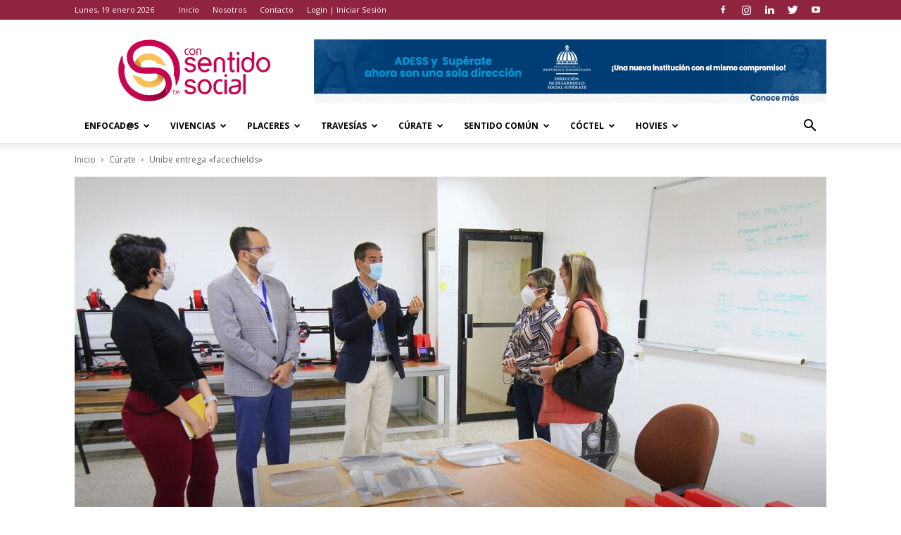

--- FILE ---
content_type: text/html; charset=UTF-8
request_url: https://consentidosocial.com/2020/10/12/unibe-entrega-facechields/
body_size: 193155
content:
<!doctype html >
<!--[if IE 8]>    <html class="ie8" lang="en"> <![endif]-->
<!--[if IE 9]>    <html class="ie9" lang="en"> <![endif]-->
<!--[if gt IE 8]><!--> <html lang="es"> <!--<![endif]-->
<head>
    <title>Unibe entrega &quot;facechields&quot; - Con Sentido Social</title>
    <meta charset="UTF-8" />
    <meta name="viewport" content="width=device-width, initial-scale=1.0">
    <link rel="pingback" href="https://consentidosocial.com/xmlrpc.php" />
    <meta name='robots' content='index, follow, max-image-preview:large, max-snippet:-1, max-video-preview:-1' />
<meta property="og:image" content="https://consentidosocial.com/wp-content/uploads/2020/10/Entrega-de-faceshields-elaborados-en-la-Escuela-de-Arquitectura-de-Unibe..jpg" /><link rel="icon" type="image/png" href="https://consentidosocial.com/wp-content/uploads/2018/04/favicon-consentidosocial.png"><link rel="apple-touch-icon-precomposed" sizes="76x76" href="https://consentidosocial.com/wp-content/uploads/2018/04/consentidosocial-76.jpg"/><link rel="apple-touch-icon-precomposed" sizes="120x120" href="https://consentidosocial.com/wp-content/uploads/2018/04/consentidosocial-120.jpg"/><link rel="apple-touch-icon-precomposed" sizes="152x152" href="https://consentidosocial.com/wp-content/uploads/2018/04/consentidosocial-152.jpg"/><link rel="apple-touch-icon-precomposed" sizes="114x114" href="https://consentidosocial.com/wp-content/uploads/2018/04/consentidosocial-114.jpg"/><link rel="apple-touch-icon-precomposed" sizes="144x144" href="https://consentidosocial.com/wp-content/uploads/2018/04/consentidosocial-144.jpg"/>
	<!-- This site is optimized with the Yoast SEO plugin v22.7 - https://yoast.com/wordpress/plugins/seo/ -->
	<link rel="canonical" href="https://consentidosocial.com/2020/10/12/unibe-entrega-facechields/" />
	<meta property="og:locale" content="es_ES" />
	<meta property="og:type" content="article" />
	<meta property="og:title" content="Unibe entrega &quot;facechields&quot; - Con Sentido Social" />
	<meta property="og:description" content="Santo Domingo, República Dominicana.- Como parte de la línea de acción que desarrolla en este periodo de pandemia de COVID-19, la Universidad Iberoamericana (UNIBE) entregó la primera producción de piezas “Faceshields”. Se trata de un proyecto que se desarrolla gracias al trabajo conjunto de la Escuela de Arquitectura de UNIBE con el apoyo del Club [&hellip;]" />
	<meta property="og:url" content="https://consentidosocial.com/2020/10/12/unibe-entrega-facechields/" />
	<meta property="og:site_name" content="Con Sentido Social" />
	<meta property="article:author" content="Yosaran Fernández" />
	<meta property="article:published_time" content="2020-10-12T16:35:38+00:00" />
	<meta property="article:modified_time" content="2020-10-12T16:38:07+00:00" />
	<meta property="og:image" content="https://consentidosocial.com/wp-content/uploads/2020/10/Entrega-de-faceshields-elaborados-en-la-Escuela-de-Arquitectura-de-Unibe..jpg" />
	<meta property="og:image:width" content="1620" />
	<meta property="og:image:height" content="1080" />
	<meta property="og:image:type" content="image/jpeg" />
	<meta name="author" content="Yosarah Fernández" />
	<meta name="twitter:card" content="summary_large_image" />
	<meta name="twitter:creator" content="@YosarahF" />
	<meta name="twitter:label1" content="Escrito por" />
	<meta name="twitter:data1" content="Yosarah Fernández" />
	<meta name="twitter:label2" content="Tiempo de lectura" />
	<meta name="twitter:data2" content="1 minuto" />
	<script type="application/ld+json" class="yoast-schema-graph">{"@context":"https://schema.org","@graph":[{"@type":"WebPage","@id":"https://consentidosocial.com/2020/10/12/unibe-entrega-facechields/","url":"https://consentidosocial.com/2020/10/12/unibe-entrega-facechields/","name":"Unibe entrega \"facechields\" - Con Sentido Social","isPartOf":{"@id":"https://consentidosocial.com/#website"},"primaryImageOfPage":{"@id":"https://consentidosocial.com/2020/10/12/unibe-entrega-facechields/#primaryimage"},"image":{"@id":"https://consentidosocial.com/2020/10/12/unibe-entrega-facechields/#primaryimage"},"thumbnailUrl":"https://consentidosocial.com/wp-content/uploads/2020/10/Entrega-de-faceshields-elaborados-en-la-Escuela-de-Arquitectura-de-Unibe..jpg","datePublished":"2020-10-12T16:35:38+00:00","dateModified":"2020-10-12T16:38:07+00:00","author":{"@id":"https://consentidosocial.com/#/schema/person/7922de09e63b623017f29403b10eb52e"},"breadcrumb":{"@id":"https://consentidosocial.com/2020/10/12/unibe-entrega-facechields/#breadcrumb"},"inLanguage":"es","potentialAction":[{"@type":"ReadAction","target":["https://consentidosocial.com/2020/10/12/unibe-entrega-facechields/"]}]},{"@type":"ImageObject","inLanguage":"es","@id":"https://consentidosocial.com/2020/10/12/unibe-entrega-facechields/#primaryimage","url":"https://consentidosocial.com/wp-content/uploads/2020/10/Entrega-de-faceshields-elaborados-en-la-Escuela-de-Arquitectura-de-Unibe..jpg","contentUrl":"https://consentidosocial.com/wp-content/uploads/2020/10/Entrega-de-faceshields-elaborados-en-la-Escuela-de-Arquitectura-de-Unibe..jpg","width":1620,"height":1080},{"@type":"BreadcrumbList","@id":"https://consentidosocial.com/2020/10/12/unibe-entrega-facechields/#breadcrumb","itemListElement":[{"@type":"ListItem","position":1,"name":"Portada","item":"https://consentidosocial.com/"},{"@type":"ListItem","position":2,"name":"Unibe entrega «facechields»"}]},{"@type":"WebSite","@id":"https://consentidosocial.com/#website","url":"https://consentidosocial.com/","name":"Con Sentido Social","description":"Revista Digital","potentialAction":[{"@type":"SearchAction","target":{"@type":"EntryPoint","urlTemplate":"https://consentidosocial.com/?s={search_term_string}"},"query-input":"required name=search_term_string"}],"inLanguage":"es"},{"@type":"Person","@id":"https://consentidosocial.com/#/schema/person/7922de09e63b623017f29403b10eb52e","name":"Yosarah Fernández","image":{"@type":"ImageObject","inLanguage":"es","@id":"https://consentidosocial.com/#/schema/person/image/","url":"https://consentidosocial.com/wp-content/uploads/yossarah.png","contentUrl":"https://consentidosocial.com/wp-content/uploads/yossarah.png","caption":"Yosarah Fernández"},"description":"Periodista. Especialidad en Relaciones Públicas. Maestría en Comunicación Corporativa. Generación de contenido. Amplia experiencia en gestión de relaciones con los medios principalmente con periodistas de las secciones Política, Economía, Sociales y Turismo. Fue reportera social para varios medios de República Dominicana.","sameAs":["Yosaran Fernández","yosarahfernandez","Yosarah Fernández","https://x.com/YosarahF"],"url":"https://consentidosocial.com/author/yfernandez/"}]}</script>
	<!-- / Yoast SEO plugin. -->


<link rel='dns-prefetch' href='//www.googletagmanager.com' />
<link rel='dns-prefetch' href='//fonts.googleapis.com' />
<link rel="alternate" type="application/rss+xml" title="Con Sentido Social &raquo; Feed" href="https://consentidosocial.com/feed/" />
<link rel="alternate" type="application/rss+xml" title="Con Sentido Social &raquo; Feed de los comentarios" href="https://consentidosocial.com/comments/feed/" />
<link rel="alternate" type="application/rss+xml" title="Con Sentido Social &raquo; Comentario Unibe entrega «facechields» del feed" href="https://consentidosocial.com/2020/10/12/unibe-entrega-facechields/feed/" />
<script type="text/javascript">
/* <![CDATA[ */
window._wpemojiSettings = {"baseUrl":"https:\/\/s.w.org\/images\/core\/emoji\/15.0.3\/72x72\/","ext":".png","svgUrl":"https:\/\/s.w.org\/images\/core\/emoji\/15.0.3\/svg\/","svgExt":".svg","source":{"concatemoji":"https:\/\/consentidosocial.com\/wp-includes\/js\/wp-emoji-release.min.js?ver=6.5.2"}};
/*! This file is auto-generated */
!function(i,n){var o,s,e;function c(e){try{var t={supportTests:e,timestamp:(new Date).valueOf()};sessionStorage.setItem(o,JSON.stringify(t))}catch(e){}}function p(e,t,n){e.clearRect(0,0,e.canvas.width,e.canvas.height),e.fillText(t,0,0);var t=new Uint32Array(e.getImageData(0,0,e.canvas.width,e.canvas.height).data),r=(e.clearRect(0,0,e.canvas.width,e.canvas.height),e.fillText(n,0,0),new Uint32Array(e.getImageData(0,0,e.canvas.width,e.canvas.height).data));return t.every(function(e,t){return e===r[t]})}function u(e,t,n){switch(t){case"flag":return n(e,"\ud83c\udff3\ufe0f\u200d\u26a7\ufe0f","\ud83c\udff3\ufe0f\u200b\u26a7\ufe0f")?!1:!n(e,"\ud83c\uddfa\ud83c\uddf3","\ud83c\uddfa\u200b\ud83c\uddf3")&&!n(e,"\ud83c\udff4\udb40\udc67\udb40\udc62\udb40\udc65\udb40\udc6e\udb40\udc67\udb40\udc7f","\ud83c\udff4\u200b\udb40\udc67\u200b\udb40\udc62\u200b\udb40\udc65\u200b\udb40\udc6e\u200b\udb40\udc67\u200b\udb40\udc7f");case"emoji":return!n(e,"\ud83d\udc26\u200d\u2b1b","\ud83d\udc26\u200b\u2b1b")}return!1}function f(e,t,n){var r="undefined"!=typeof WorkerGlobalScope&&self instanceof WorkerGlobalScope?new OffscreenCanvas(300,150):i.createElement("canvas"),a=r.getContext("2d",{willReadFrequently:!0}),o=(a.textBaseline="top",a.font="600 32px Arial",{});return e.forEach(function(e){o[e]=t(a,e,n)}),o}function t(e){var t=i.createElement("script");t.src=e,t.defer=!0,i.head.appendChild(t)}"undefined"!=typeof Promise&&(o="wpEmojiSettingsSupports",s=["flag","emoji"],n.supports={everything:!0,everythingExceptFlag:!0},e=new Promise(function(e){i.addEventListener("DOMContentLoaded",e,{once:!0})}),new Promise(function(t){var n=function(){try{var e=JSON.parse(sessionStorage.getItem(o));if("object"==typeof e&&"number"==typeof e.timestamp&&(new Date).valueOf()<e.timestamp+604800&&"object"==typeof e.supportTests)return e.supportTests}catch(e){}return null}();if(!n){if("undefined"!=typeof Worker&&"undefined"!=typeof OffscreenCanvas&&"undefined"!=typeof URL&&URL.createObjectURL&&"undefined"!=typeof Blob)try{var e="postMessage("+f.toString()+"("+[JSON.stringify(s),u.toString(),p.toString()].join(",")+"));",r=new Blob([e],{type:"text/javascript"}),a=new Worker(URL.createObjectURL(r),{name:"wpTestEmojiSupports"});return void(a.onmessage=function(e){c(n=e.data),a.terminate(),t(n)})}catch(e){}c(n=f(s,u,p))}t(n)}).then(function(e){for(var t in e)n.supports[t]=e[t],n.supports.everything=n.supports.everything&&n.supports[t],"flag"!==t&&(n.supports.everythingExceptFlag=n.supports.everythingExceptFlag&&n.supports[t]);n.supports.everythingExceptFlag=n.supports.everythingExceptFlag&&!n.supports.flag,n.DOMReady=!1,n.readyCallback=function(){n.DOMReady=!0}}).then(function(){return e}).then(function(){var e;n.supports.everything||(n.readyCallback(),(e=n.source||{}).concatemoji?t(e.concatemoji):e.wpemoji&&e.twemoji&&(t(e.twemoji),t(e.wpemoji)))}))}((window,document),window._wpemojiSettings);
/* ]]> */
</script>
<style id='wp-emoji-styles-inline-css' type='text/css'>

	img.wp-smiley, img.emoji {
		display: inline !important;
		border: none !important;
		box-shadow: none !important;
		height: 1em !important;
		width: 1em !important;
		margin: 0 0.07em !important;
		vertical-align: -0.1em !important;
		background: none !important;
		padding: 0 !important;
	}
</style>
<link rel='stylesheet' id='wp-block-library-css' href='https://consentidosocial.com/wp-includes/css/dist/block-library/style.min.css?ver=6.5.2' type='text/css' media='all' />
<style id='classic-theme-styles-inline-css' type='text/css'>
/*! This file is auto-generated */
.wp-block-button__link{color:#fff;background-color:#32373c;border-radius:9999px;box-shadow:none;text-decoration:none;padding:calc(.667em + 2px) calc(1.333em + 2px);font-size:1.125em}.wp-block-file__button{background:#32373c;color:#fff;text-decoration:none}
</style>
<style id='global-styles-inline-css' type='text/css'>
body{--wp--preset--color--black: #000000;--wp--preset--color--cyan-bluish-gray: #abb8c3;--wp--preset--color--white: #ffffff;--wp--preset--color--pale-pink: #f78da7;--wp--preset--color--vivid-red: #cf2e2e;--wp--preset--color--luminous-vivid-orange: #ff6900;--wp--preset--color--luminous-vivid-amber: #fcb900;--wp--preset--color--light-green-cyan: #7bdcb5;--wp--preset--color--vivid-green-cyan: #00d084;--wp--preset--color--pale-cyan-blue: #8ed1fc;--wp--preset--color--vivid-cyan-blue: #0693e3;--wp--preset--color--vivid-purple: #9b51e0;--wp--preset--gradient--vivid-cyan-blue-to-vivid-purple: linear-gradient(135deg,rgba(6,147,227,1) 0%,rgb(155,81,224) 100%);--wp--preset--gradient--light-green-cyan-to-vivid-green-cyan: linear-gradient(135deg,rgb(122,220,180) 0%,rgb(0,208,130) 100%);--wp--preset--gradient--luminous-vivid-amber-to-luminous-vivid-orange: linear-gradient(135deg,rgba(252,185,0,1) 0%,rgba(255,105,0,1) 100%);--wp--preset--gradient--luminous-vivid-orange-to-vivid-red: linear-gradient(135deg,rgba(255,105,0,1) 0%,rgb(207,46,46) 100%);--wp--preset--gradient--very-light-gray-to-cyan-bluish-gray: linear-gradient(135deg,rgb(238,238,238) 0%,rgb(169,184,195) 100%);--wp--preset--gradient--cool-to-warm-spectrum: linear-gradient(135deg,rgb(74,234,220) 0%,rgb(151,120,209) 20%,rgb(207,42,186) 40%,rgb(238,44,130) 60%,rgb(251,105,98) 80%,rgb(254,248,76) 100%);--wp--preset--gradient--blush-light-purple: linear-gradient(135deg,rgb(255,206,236) 0%,rgb(152,150,240) 100%);--wp--preset--gradient--blush-bordeaux: linear-gradient(135deg,rgb(254,205,165) 0%,rgb(254,45,45) 50%,rgb(107,0,62) 100%);--wp--preset--gradient--luminous-dusk: linear-gradient(135deg,rgb(255,203,112) 0%,rgb(199,81,192) 50%,rgb(65,88,208) 100%);--wp--preset--gradient--pale-ocean: linear-gradient(135deg,rgb(255,245,203) 0%,rgb(182,227,212) 50%,rgb(51,167,181) 100%);--wp--preset--gradient--electric-grass: linear-gradient(135deg,rgb(202,248,128) 0%,rgb(113,206,126) 100%);--wp--preset--gradient--midnight: linear-gradient(135deg,rgb(2,3,129) 0%,rgb(40,116,252) 100%);--wp--preset--font-size--small: 13px;--wp--preset--font-size--medium: 20px;--wp--preset--font-size--large: 36px;--wp--preset--font-size--x-large: 42px;--wp--preset--spacing--20: 0.44rem;--wp--preset--spacing--30: 0.67rem;--wp--preset--spacing--40: 1rem;--wp--preset--spacing--50: 1.5rem;--wp--preset--spacing--60: 2.25rem;--wp--preset--spacing--70: 3.38rem;--wp--preset--spacing--80: 5.06rem;--wp--preset--shadow--natural: 6px 6px 9px rgba(0, 0, 0, 0.2);--wp--preset--shadow--deep: 12px 12px 50px rgba(0, 0, 0, 0.4);--wp--preset--shadow--sharp: 6px 6px 0px rgba(0, 0, 0, 0.2);--wp--preset--shadow--outlined: 6px 6px 0px -3px rgba(255, 255, 255, 1), 6px 6px rgba(0, 0, 0, 1);--wp--preset--shadow--crisp: 6px 6px 0px rgba(0, 0, 0, 1);}:where(.is-layout-flex){gap: 0.5em;}:where(.is-layout-grid){gap: 0.5em;}body .is-layout-flow > .alignleft{float: left;margin-inline-start: 0;margin-inline-end: 2em;}body .is-layout-flow > .alignright{float: right;margin-inline-start: 2em;margin-inline-end: 0;}body .is-layout-flow > .aligncenter{margin-left: auto !important;margin-right: auto !important;}body .is-layout-constrained > .alignleft{float: left;margin-inline-start: 0;margin-inline-end: 2em;}body .is-layout-constrained > .alignright{float: right;margin-inline-start: 2em;margin-inline-end: 0;}body .is-layout-constrained > .aligncenter{margin-left: auto !important;margin-right: auto !important;}body .is-layout-constrained > :where(:not(.alignleft):not(.alignright):not(.alignfull)){max-width: var(--wp--style--global--content-size);margin-left: auto !important;margin-right: auto !important;}body .is-layout-constrained > .alignwide{max-width: var(--wp--style--global--wide-size);}body .is-layout-flex{display: flex;}body .is-layout-flex{flex-wrap: wrap;align-items: center;}body .is-layout-flex > *{margin: 0;}body .is-layout-grid{display: grid;}body .is-layout-grid > *{margin: 0;}:where(.wp-block-columns.is-layout-flex){gap: 2em;}:where(.wp-block-columns.is-layout-grid){gap: 2em;}:where(.wp-block-post-template.is-layout-flex){gap: 1.25em;}:where(.wp-block-post-template.is-layout-grid){gap: 1.25em;}.has-black-color{color: var(--wp--preset--color--black) !important;}.has-cyan-bluish-gray-color{color: var(--wp--preset--color--cyan-bluish-gray) !important;}.has-white-color{color: var(--wp--preset--color--white) !important;}.has-pale-pink-color{color: var(--wp--preset--color--pale-pink) !important;}.has-vivid-red-color{color: var(--wp--preset--color--vivid-red) !important;}.has-luminous-vivid-orange-color{color: var(--wp--preset--color--luminous-vivid-orange) !important;}.has-luminous-vivid-amber-color{color: var(--wp--preset--color--luminous-vivid-amber) !important;}.has-light-green-cyan-color{color: var(--wp--preset--color--light-green-cyan) !important;}.has-vivid-green-cyan-color{color: var(--wp--preset--color--vivid-green-cyan) !important;}.has-pale-cyan-blue-color{color: var(--wp--preset--color--pale-cyan-blue) !important;}.has-vivid-cyan-blue-color{color: var(--wp--preset--color--vivid-cyan-blue) !important;}.has-vivid-purple-color{color: var(--wp--preset--color--vivid-purple) !important;}.has-black-background-color{background-color: var(--wp--preset--color--black) !important;}.has-cyan-bluish-gray-background-color{background-color: var(--wp--preset--color--cyan-bluish-gray) !important;}.has-white-background-color{background-color: var(--wp--preset--color--white) !important;}.has-pale-pink-background-color{background-color: var(--wp--preset--color--pale-pink) !important;}.has-vivid-red-background-color{background-color: var(--wp--preset--color--vivid-red) !important;}.has-luminous-vivid-orange-background-color{background-color: var(--wp--preset--color--luminous-vivid-orange) !important;}.has-luminous-vivid-amber-background-color{background-color: var(--wp--preset--color--luminous-vivid-amber) !important;}.has-light-green-cyan-background-color{background-color: var(--wp--preset--color--light-green-cyan) !important;}.has-vivid-green-cyan-background-color{background-color: var(--wp--preset--color--vivid-green-cyan) !important;}.has-pale-cyan-blue-background-color{background-color: var(--wp--preset--color--pale-cyan-blue) !important;}.has-vivid-cyan-blue-background-color{background-color: var(--wp--preset--color--vivid-cyan-blue) !important;}.has-vivid-purple-background-color{background-color: var(--wp--preset--color--vivid-purple) !important;}.has-black-border-color{border-color: var(--wp--preset--color--black) !important;}.has-cyan-bluish-gray-border-color{border-color: var(--wp--preset--color--cyan-bluish-gray) !important;}.has-white-border-color{border-color: var(--wp--preset--color--white) !important;}.has-pale-pink-border-color{border-color: var(--wp--preset--color--pale-pink) !important;}.has-vivid-red-border-color{border-color: var(--wp--preset--color--vivid-red) !important;}.has-luminous-vivid-orange-border-color{border-color: var(--wp--preset--color--luminous-vivid-orange) !important;}.has-luminous-vivid-amber-border-color{border-color: var(--wp--preset--color--luminous-vivid-amber) !important;}.has-light-green-cyan-border-color{border-color: var(--wp--preset--color--light-green-cyan) !important;}.has-vivid-green-cyan-border-color{border-color: var(--wp--preset--color--vivid-green-cyan) !important;}.has-pale-cyan-blue-border-color{border-color: var(--wp--preset--color--pale-cyan-blue) !important;}.has-vivid-cyan-blue-border-color{border-color: var(--wp--preset--color--vivid-cyan-blue) !important;}.has-vivid-purple-border-color{border-color: var(--wp--preset--color--vivid-purple) !important;}.has-vivid-cyan-blue-to-vivid-purple-gradient-background{background: var(--wp--preset--gradient--vivid-cyan-blue-to-vivid-purple) !important;}.has-light-green-cyan-to-vivid-green-cyan-gradient-background{background: var(--wp--preset--gradient--light-green-cyan-to-vivid-green-cyan) !important;}.has-luminous-vivid-amber-to-luminous-vivid-orange-gradient-background{background: var(--wp--preset--gradient--luminous-vivid-amber-to-luminous-vivid-orange) !important;}.has-luminous-vivid-orange-to-vivid-red-gradient-background{background: var(--wp--preset--gradient--luminous-vivid-orange-to-vivid-red) !important;}.has-very-light-gray-to-cyan-bluish-gray-gradient-background{background: var(--wp--preset--gradient--very-light-gray-to-cyan-bluish-gray) !important;}.has-cool-to-warm-spectrum-gradient-background{background: var(--wp--preset--gradient--cool-to-warm-spectrum) !important;}.has-blush-light-purple-gradient-background{background: var(--wp--preset--gradient--blush-light-purple) !important;}.has-blush-bordeaux-gradient-background{background: var(--wp--preset--gradient--blush-bordeaux) !important;}.has-luminous-dusk-gradient-background{background: var(--wp--preset--gradient--luminous-dusk) !important;}.has-pale-ocean-gradient-background{background: var(--wp--preset--gradient--pale-ocean) !important;}.has-electric-grass-gradient-background{background: var(--wp--preset--gradient--electric-grass) !important;}.has-midnight-gradient-background{background: var(--wp--preset--gradient--midnight) !important;}.has-small-font-size{font-size: var(--wp--preset--font-size--small) !important;}.has-medium-font-size{font-size: var(--wp--preset--font-size--medium) !important;}.has-large-font-size{font-size: var(--wp--preset--font-size--large) !important;}.has-x-large-font-size{font-size: var(--wp--preset--font-size--x-large) !important;}
.wp-block-navigation a:where(:not(.wp-element-button)){color: inherit;}
:where(.wp-block-post-template.is-layout-flex){gap: 1.25em;}:where(.wp-block-post-template.is-layout-grid){gap: 1.25em;}
:where(.wp-block-columns.is-layout-flex){gap: 2em;}:where(.wp-block-columns.is-layout-grid){gap: 2em;}
.wp-block-pullquote{font-size: 1.5em;line-height: 1.6;}
</style>
<link rel='stylesheet' id='google-fonts-style-css' href='https://fonts.googleapis.com/css?family=Open+Sans%3A300italic%2C400%2C400italic%2C600%2C600italic%2C700%7CRoboto%3A300%2C400%2C400italic%2C500%2C500italic%2C700%2C900&#038;ver=9.0.1' type='text/css' media='all' />
<link rel='stylesheet' id='evcal_google_fonts-css' href='//fonts.googleapis.com/css?family=Oswald%3A400%2C300%7COpen+Sans%3A700%2C400%2C400i%7CRoboto%3A700%2C400&#038;ver=6.5.2' type='text/css' media='screen' />
<link rel='stylesheet' id='evcal_cal_default-css' href='//consentidosocial.com/wp-content/plugins/eventON/assets/css/eventon_styles.css?ver=2.6.13' type='text/css' media='all' />
<link rel='stylesheet' id='evo_font_icons-css' href='//consentidosocial.com/wp-content/plugins/eventON/assets/fonts/font-awesome.css?ver=2.6.13' type='text/css' media='all' />
<link rel='stylesheet' id='eventon_dynamic_styles-css' href='//consentidosocial.com/wp-content/plugins/eventON/assets/css/eventon_dynamic_styles.css?ver=6.5.2' type='text/css' media='all' />
<link rel='stylesheet' id='js_composer_front-css' href='https://consentidosocial.com/wp-content/plugins/js_composer/assets/css/js_composer.min.css?ver=7.6' type='text/css' media='all' />
<link rel='stylesheet' id='td-theme-css' href='https://consentidosocial.com/wp-content/themes/Newspaper/style.css?ver=9.0.1' type='text/css' media='all' />
<link rel='stylesheet' id='td-theme-child-css' href='https://consentidosocial.com/wp-content/themes/Newspaper-child/style.css?ver=9.0.1c' type='text/css' media='all' />
<link rel='stylesheet' id='wppb_stylesheet-css' href='https://consentidosocial.com/wp-content/plugins/profile-builder/assets/css/style-front-end.css?ver=3.11.4' type='text/css' media='all' />
<script type="text/javascript">
            window._nslDOMReady = function (callback) {
                if ( document.readyState === "complete" || document.readyState === "interactive" ) {
                    callback();
                } else {
                    document.addEventListener( "DOMContentLoaded", callback );
                }
            };
            </script><script type="text/javascript" src="https://consentidosocial.com/wp-includes/js/jquery/jquery.min.js?ver=3.7.1" id="jquery-core-js"></script>
<script type="text/javascript" src="https://consentidosocial.com/wp-includes/js/jquery/jquery-migrate.min.js?ver=3.4.1" id="jquery-migrate-js"></script>

<!-- Fragmento de código de la etiqueta de Google (gtag.js) añadida por Site Kit -->

<!-- Fragmento de código de Google Analytics añadido por Site Kit -->
<script type="text/javascript" src="https://www.googletagmanager.com/gtag/js?id=GT-PL3RQD5" id="google_gtagjs-js" async></script>
<script type="text/javascript" id="google_gtagjs-js-after">
/* <![CDATA[ */
window.dataLayer = window.dataLayer || [];function gtag(){dataLayer.push(arguments);}
gtag("set","linker",{"domains":["consentidosocial.com"]});
gtag("js", new Date());
gtag("set", "developer_id.dZTNiMT", true);
gtag("config", "GT-PL3RQD5");
/* ]]> */
</script>

<!-- Finalizar fragmento de código de la etiqueta de Google (gtags.js) añadida por Site Kit -->
<script></script><link rel="https://api.w.org/" href="https://consentidosocial.com/wp-json/" /><link rel="alternate" type="application/json" href="https://consentidosocial.com/wp-json/wp/v2/posts/12902" /><link rel="EditURI" type="application/rsd+xml" title="RSD" href="https://consentidosocial.com/xmlrpc.php?rsd" />
<meta name="generator" content="WordPress 6.5.2" />
<link rel='shortlink' href='https://consentidosocial.com/?p=12902' />
<link rel="alternate" type="application/json+oembed" href="https://consentidosocial.com/wp-json/oembed/1.0/embed?url=https%3A%2F%2Fconsentidosocial.com%2F2020%2F10%2F12%2Funibe-entrega-facechields%2F" />
<link rel="alternate" type="text/xml+oembed" href="https://consentidosocial.com/wp-json/oembed/1.0/embed?url=https%3A%2F%2Fconsentidosocial.com%2F2020%2F10%2F12%2Funibe-entrega-facechields%2F&#038;format=xml" />
<meta name="generator" content="Site Kit by Google 1.124.0" /><!--[if lt IE 9]><script src="https://cdnjs.cloudflare.com/ajax/libs/html5shiv/3.7.3/html5shiv.js"></script><![endif]-->
    

<!-- EventON Version -->
<meta name="generator" content="EventON 2.6.13" />

<meta name="generator" content="Powered by WPBakery Page Builder - drag and drop page builder for WordPress."/>

<!-- JS generated by theme -->

<script>
    
    

	    var tdBlocksArray = []; //here we store all the items for the current page

	    //td_block class - each ajax block uses a object of this class for requests
	    function tdBlock() {
		    this.id = '';
		    this.block_type = 1; //block type id (1-234 etc)
		    this.atts = '';
		    this.td_column_number = '';
		    this.td_current_page = 1; //
		    this.post_count = 0; //from wp
		    this.found_posts = 0; //from wp
		    this.max_num_pages = 0; //from wp
		    this.td_filter_value = ''; //current live filter value
		    this.is_ajax_running = false;
		    this.td_user_action = ''; // load more or infinite loader (used by the animation)
		    this.header_color = '';
		    this.ajax_pagination_infinite_stop = ''; //show load more at page x
	    }


        // td_js_generator - mini detector
        (function(){
            var htmlTag = document.getElementsByTagName("html")[0];

	        if ( navigator.userAgent.indexOf("MSIE 10.0") > -1 ) {
                htmlTag.className += ' ie10';
            }

            if ( !!navigator.userAgent.match(/Trident.*rv\:11\./) ) {
                htmlTag.className += ' ie11';
            }

	        if ( navigator.userAgent.indexOf("Edge") > -1 ) {
                htmlTag.className += ' ieEdge';
            }

            if ( /(iPad|iPhone|iPod)/g.test(navigator.userAgent) ) {
                htmlTag.className += ' td-md-is-ios';
            }

            var user_agent = navigator.userAgent.toLowerCase();
            if ( user_agent.indexOf("android") > -1 ) {
                htmlTag.className += ' td-md-is-android';
            }

            if ( -1 !== navigator.userAgent.indexOf('Mac OS X')  ) {
                htmlTag.className += ' td-md-is-os-x';
            }

            if ( /chrom(e|ium)/.test(navigator.userAgent.toLowerCase()) ) {
               htmlTag.className += ' td-md-is-chrome';
            }

            if ( -1 !== navigator.userAgent.indexOf('Firefox') ) {
                htmlTag.className += ' td-md-is-firefox';
            }

            if ( -1 !== navigator.userAgent.indexOf('Safari') && -1 === navigator.userAgent.indexOf('Chrome') ) {
                htmlTag.className += ' td-md-is-safari';
            }

            if( -1 !== navigator.userAgent.indexOf('IEMobile') ){
                htmlTag.className += ' td-md-is-iemobile';
            }

        })();




        var tdLocalCache = {};

        ( function () {
            "use strict";

            tdLocalCache = {
                data: {},
                remove: function (resource_id) {
                    delete tdLocalCache.data[resource_id];
                },
                exist: function (resource_id) {
                    return tdLocalCache.data.hasOwnProperty(resource_id) && tdLocalCache.data[resource_id] !== null;
                },
                get: function (resource_id) {
                    return tdLocalCache.data[resource_id];
                },
                set: function (resource_id, cachedData) {
                    tdLocalCache.remove(resource_id);
                    tdLocalCache.data[resource_id] = cachedData;
                }
            };
        })();

    
    
var td_viewport_interval_list=[{"limitBottom":767,"sidebarWidth":228},{"limitBottom":1018,"sidebarWidth":300},{"limitBottom":1140,"sidebarWidth":324}];
var td_animation_stack_effect="type0";
var tds_animation_stack=true;
var td_animation_stack_specific_selectors=".entry-thumb, img";
var td_animation_stack_general_selectors=".td-animation-stack img, .td-animation-stack .entry-thumb, .post img";
var td_ajax_url="https:\/\/consentidosocial.com\/wp-admin\/admin-ajax.php?td_theme_name=Newspaper&v=9.0.1";
var td_get_template_directory_uri="https:\/\/consentidosocial.com\/wp-content\/themes\/Newspaper";
var tds_snap_menu="smart_snap_always";
var tds_logo_on_sticky="show_header_logo";
var tds_header_style="";
var td_please_wait="Por favor espera...";
var td_email_user_pass_incorrect="Usuario o contrase\u00f1a incorrecta!";
var td_email_user_incorrect="Correo electr\u00f3nico o nombre de usuario incorrecto!";
var td_email_incorrect="Correo electr\u00f3nico incorrecto!";
var tds_more_articles_on_post_enable="";
var tds_more_articles_on_post_time_to_wait="";
var tds_more_articles_on_post_pages_distance_from_top=0;
var tds_theme_color_site_wide="#8f2340";
var tds_smart_sidebar="enabled";
var tdThemeName="Newspaper";
var td_magnific_popup_translation_tPrev="Anterior (tecla de flecha izquierda)";
var td_magnific_popup_translation_tNext="Siguiente (tecla de flecha derecha)";
var td_magnific_popup_translation_tCounter="%curr% de %total%";
var td_magnific_popup_translation_ajax_tError="El contenido de %url% no pudo cargarse.";
var td_magnific_popup_translation_image_tError="La imagen #%curr% no pudo cargarse.";
var tdDateNamesI18n={"month_names":["enero","febrero","marzo","abril","mayo","junio","julio","agosto","septiembre","octubre","noviembre","diciembre"],"month_names_short":["Ene","Feb","Mar","Abr","May","Jun","Jul","Ago","Sep","Oct","Nov","Dic"],"day_names":["domingo","lunes","martes","mi\u00e9rcoles","jueves","viernes","s\u00e1bado"],"day_names_short":["Dom","Lun","Mar","Mi\u00e9","Jue","Vie","S\u00e1b"]};
var td_ad_background_click_link="";
var td_ad_background_click_target="";
</script>

<!-- Global site tag (gtag.js) - Google Analytics -->
<script async src="https://www.googletagmanager.com/gtag/js?id=UA-157593825-1"></script>
<script>
  window.dataLayer = window.dataLayer || [];
  function gtag(){dataLayer.push(arguments);}
  gtag('js', new Date());

  gtag('config', 'UA-157593825-1');
</script>
<script type="application/ld+json">
                        {
                            "@context": "http://schema.org",
                            "@type": "BreadcrumbList",
                            "itemListElement": [{
                            "@type": "ListItem",
                            "position": 1,
                                "item": {
                                "@type": "WebSite",
                                "@id": "https://consentidosocial.com/",
                                "name": "Inicio"                                               
                            }
                        },{
                            "@type": "ListItem",
                            "position": 2,
                                "item": {
                                "@type": "WebPage",
                                "@id": "https://consentidosocial.com/category/curate/",
                                "name": "Cúrate"
                            }
                        },{
                            "@type": "ListItem",
                            "position": 3,
                                "item": {
                                "@type": "WebPage",
                                "@id": "https://consentidosocial.com/2020/10/12/unibe-entrega-facechields/",
                                "name": "Unibe entrega «facechields»"                                
                            }
                        }    ]
                        }
                       </script>		<style type="text/css" id="wp-custom-css">
			.title_nomargin{ margin-bottom: 0 !important; }

.title_nomargin h4 { margin-bottom: 15px !important; }

body.home .td-main-page-wrap {
    padding-top: 0 !important;
}

.hidden, .category-senorita-obsy {
	display: none !important;
}

#comments, #wp-admin-bar-comments {
	display:none;
}
.show_loggedin,
body.logged-in .hide_loggedin,
.td-post-category { display: none; }

.td-post-category,
.td-category { display: none !important; }
	
body.logged-in .show_loggedin { display: block !important; }

.td-header-sp-top-menu .td_data_time::first-letter  { text-transform: capitalize; }

.evo_location_address { display:none !important; }

#evcal_list .eventon_list_event .evcal_desc span.evcal_event_title, .evo_lightboxes .evo_pop_body .evcal_desc span.evcal_desc2 {
    color: #8f2340;
}

.td_quote_left { border-left: 5px solid #fec057 !important; padding-left: 20px !important;  }

.td_quote_left p {
color: #777 !important; font-weight: normal; font-size: 1.2em !important; line-height: 1.6em !important;;}

.td_quote_right { border-left: 5px solid #fec057 !important; padding-left: 20px !important;  }

.td_quote_right p {
color: #777 !important; font-weight: normal; font-size: 1.2em !important; line-height: 1.6em !important;;}


.post blockquote p, .page blockquote p, .td-post-text-content blockquote p {
    line-height: 32px !important;
}		</style>
		<noscript><style> .wpb_animate_when_almost_visible { opacity: 1; }</style></noscript></head>

<body data-rsssl=1 class="post-template-default single single-post postid-12902 single-format-standard unibe-entrega-facechields global-block-template-1 single_template_3 wpb-js-composer js-comp-ver-7.6 vc_responsive td-animation-stack-type0 td-full-layout" itemscope="itemscope" itemtype="https://schema.org/WebPage">

        <div class="td-scroll-up"><i class="td-icon-menu-up"></i></div>
    
    <div class="td-menu-background"></div>
<div id="td-mobile-nav">
    <div class="td-mobile-container">
        <!-- mobile menu top section -->
        <div class="td-menu-socials-wrap">
            <!-- socials -->
            <div class="td-menu-socials">
                
        <span class="td-social-icon-wrap">
            <a target="_blank" href="https://www.facebook.com/" title="Facebook">
                <i class="td-icon-font td-icon-facebook"></i>
            </a>
        </span>
        <span class="td-social-icon-wrap">
            <a target="_blank" href="https://www.instagram.com/" title="Instagram">
                <i class="td-icon-font td-icon-instagram"></i>
            </a>
        </span>
        <span class="td-social-icon-wrap">
            <a target="_blank" href="https://www.linkedin.com/" title="Linkedin">
                <i class="td-icon-font td-icon-linkedin"></i>
            </a>
        </span>
        <span class="td-social-icon-wrap">
            <a target="_blank" href="https://www.twitter.com/" title="Twitter">
                <i class="td-icon-font td-icon-twitter"></i>
            </a>
        </span>
        <span class="td-social-icon-wrap">
            <a target="_blank" href="https://www.youtube.com/" title="Youtube">
                <i class="td-icon-font td-icon-youtube"></i>
            </a>
        </span>            </div>
            <!-- close button -->
            <div class="td-mobile-close">
                <a href="#"><i class="td-icon-close-mobile"></i></a>
            </div>
        </div>

        <!-- login section -->
        
        <!-- menu section -->
        <div class="td-mobile-content">
            <div class="menu-td-demo-header-menu-container"><ul id="menu-td-demo-header-menu" class="td-mobile-main-menu"><li id="menu-item-531" class="menu-item menu-item-type-taxonomy menu-item-object-category menu-item-first menu-item-531"><a href="https://consentidosocial.com/category/enfocados/">Enfocad@s</a></li>
<li id="menu-item-530" class="menu-item menu-item-type-taxonomy menu-item-object-category menu-item-530"><a href="https://consentidosocial.com/category/vivencias/">Vivencias</a></li>
<li id="menu-item-395" class="menu-item menu-item-type-taxonomy menu-item-object-category menu-item-395"><a href="https://consentidosocial.com/category/placeres/">Placeres</a></li>
<li id="menu-item-397" class="menu-item menu-item-type-taxonomy menu-item-object-category menu-item-397"><a href="https://consentidosocial.com/category/travesias/">Travesías</a></li>
<li id="menu-item-398" class="menu-item menu-item-type-taxonomy menu-item-object-category current-post-ancestor current-menu-parent current-post-parent menu-item-398"><a href="https://consentidosocial.com/category/curate/">Cúrate</a></li>
<li id="menu-item-924" class="menu-item menu-item-type-taxonomy menu-item-object-category menu-item-924"><a href="https://consentidosocial.com/category/sentidocomun/">Sentido Común</a></li>
<li id="menu-item-396" class="hidden menu-item menu-item-type-taxonomy menu-item-object-category menu-item-396"><a href="https://consentidosocial.com/category/senorita-obsy/">Señorita Obsy</a></li>
<li id="menu-item-399" class="menu-item menu-item-type-taxonomy menu-item-object-category menu-item-399"><a href="https://consentidosocial.com/category/coctel/">Cóctel</a></li>
<li id="menu-item-16993" class="menu-item menu-item-type-taxonomy menu-item-object-category menu-item-16993"><a href="https://consentidosocial.com/category/hovies/">Hovies</a></li>
</ul></div>        </div>
    </div>

    <!-- register/login section -->
    </div>    <div class="td-search-background"></div>
<div class="td-search-wrap-mob">
	<div class="td-drop-down-search" aria-labelledby="td-header-search-button">
		<form method="get" class="td-search-form" action="https://consentidosocial.com/">
			<!-- close button -->
			<div class="td-search-close">
				<a href="#"><i class="td-icon-close-mobile"></i></a>
			</div>
			<div role="search" class="td-search-input">
				<span>Buscar</span>
				<input id="td-header-search-mob" type="text" value="" name="s" autocomplete="off" />
			</div>
		</form>
		<div id="td-aj-search-mob"></div>
	</div>
</div>    
    
    <div id="td-outer-wrap" class="td-theme-wrap">
    
        <!--
Header style 1
-->


<div class="td-header-wrap td-header-style-1 ">
    
    <div class="td-header-top-menu-full td-container-wrap ">
        <div class="td-container td-header-row td-header-top-menu">
            
    <div class="top-bar-style-1">
        
<div class="td-header-sp-top-menu">


	        <div class="td_data_time">
            <div >

                 lunes, 19 enero 2026
            </div>
        </div>
    <div class="menu-top-container"><ul id="menu-td-demo-top-menu" class="top-header-menu"><li id="menu-item-393" class="menu-item menu-item-type-post_type menu-item-object-page menu-item-home menu-item-first td-menu-item td-normal-menu menu-item-393"><a href="https://consentidosocial.com/">Inicio</a></li>
<li id="menu-item-454" class="menu-item menu-item-type-post_type menu-item-object-page td-menu-item td-normal-menu menu-item-454"><a href="https://consentidosocial.com/nosotros/">Nosotros</a></li>
<li id="menu-item-45" class="menu-item menu-item-type-post_type menu-item-object-page td-menu-item td-normal-menu menu-item-45"><a href="https://consentidosocial.com/contacto/">Contacto</a></li>
<li id="menu-item-441" class="logged_out menu-item menu-item-type-post_type menu-item-object-page td-menu-item td-normal-menu menu-item-441"><a href="https://consentidosocial.com/login/">Login | Iniciar Sesión</a></li>
<li id="menu-item-843" class="logged_in menu-item menu-item-type-post_type menu-item-object-page menu-item-has-children td-menu-item td-normal-menu menu-item-843"><a href="https://consentidosocial.com/login/">Mi Cuenta</a>
<ul class="sub-menu">
	<li id="menu-item-442" class="logged_in menu-item menu-item-type-custom menu-item-object-custom td-menu-item td-normal-menu menu-item-442"><a href="https://consentidosocial.com/wp-login.php?action=logout">Cerrar Sesión | Logout</a></li>
</ul>
</li>
</ul></div></div>
        <div class="td-header-sp-top-widget">
    
    
        
        <span class="td-social-icon-wrap">
            <a target="_blank" href="https://www.facebook.com/" title="Facebook">
                <i class="td-icon-font td-icon-facebook"></i>
            </a>
        </span>
        <span class="td-social-icon-wrap">
            <a target="_blank" href="https://www.instagram.com/" title="Instagram">
                <i class="td-icon-font td-icon-instagram"></i>
            </a>
        </span>
        <span class="td-social-icon-wrap">
            <a target="_blank" href="https://www.linkedin.com/" title="Linkedin">
                <i class="td-icon-font td-icon-linkedin"></i>
            </a>
        </span>
        <span class="td-social-icon-wrap">
            <a target="_blank" href="https://www.twitter.com/" title="Twitter">
                <i class="td-icon-font td-icon-twitter"></i>
            </a>
        </span>
        <span class="td-social-icon-wrap">
            <a target="_blank" href="https://www.youtube.com/" title="Youtube">
                <i class="td-icon-font td-icon-youtube"></i>
            </a>
        </span>    </div>    </div>

<!-- LOGIN MODAL -->
        </div>
    </div>

    <div class="td-banner-wrap-full td-logo-wrap-full td-container-wrap ">
        <div class="td-container td-header-row td-header-header">
            <div class="td-header-sp-logo">
                        <a class="td-main-logo" href="https://consentidosocial.com/">
            <img class="td-retina-data" data-retina="https://consentidosocial.com/wp-content/uploads/2018/04/logo-consentidosocial-retina.svg" src="https://consentidosocial.com/wp-content/uploads/2018/04/logo-consentidosocial.svg" alt="Con Sentido Social" title="Con Sentido Social"/>
            <span class="td-visual-hidden">Con Sentido Social</span>
        </a>
                </div>
                            <div class="td-header-sp-recs">
                    <div class="td-header-rec-wrap">
    <div class="td-a-rec td-a-rec-id-header  td-rec-hide-on-p td_uid_1_696e79d939e2e_rand td_block_template_1"><div class="td-all-devices"><a href=https://www.superate.gob.do/ target=”_blank” >"#" target="_blank"><img src="//consentidosocial.com/wp-content/uploads/728x90-SUPERATE.png"/></a></div></div>
</div>                </div>
                    </div>
    </div>

    <div class="td-header-menu-wrap-full td-container-wrap ">
        
        <div class="td-header-menu-wrap td-header-gradient ">
            <div class="td-container td-header-row td-header-main-menu">
                <div id="td-header-menu" role="navigation">
    <div id="td-top-mobile-toggle"><a href="#"><i class="td-icon-font td-icon-mobile"></i></a></div>
    <div class="td-main-menu-logo td-logo-in-header">
        		<a class="td-mobile-logo td-sticky-header" href="https://consentidosocial.com/">
			<img class="td-retina-data" data-retina="https://consentidosocial.com/wp-content/uploads/2018/04/logo-consentidosocial-retina.svg" src="https://consentidosocial.com/wp-content/uploads/2018/04/logo-consentidosocial.svg" alt="Con Sentido Social" title="Con Sentido Social"/>
		</a>
			<a class="td-header-logo td-sticky-header" href="https://consentidosocial.com/">
			<img class="td-retina-data" data-retina="https://consentidosocial.com/wp-content/uploads/2018/04/logo-consentidosocial-retina.svg" src="https://consentidosocial.com/wp-content/uploads/2018/04/logo-consentidosocial.svg" alt="Con Sentido Social" title="Con Sentido Social"/>
		</a>
	    </div>
    <div class="menu-td-demo-header-menu-container"><ul id="menu-td-demo-header-menu-1" class="sf-menu"><li class="menu-item menu-item-type-taxonomy menu-item-object-category menu-item-first td-menu-item td-mega-menu menu-item-531"><a href="https://consentidosocial.com/category/enfocados/">Enfocad@s</a>
<ul class="sub-menu">
	<li id="menu-item-0" class="menu-item-0"><div class="td-container-border"><div class="td-mega-grid"><div class="td_block_wrap td_block_mega_menu td_uid_2_696e79d93b651_rand td-no-subcats td_with_ajax_pagination td-pb-border-top td_block_template_1"  data-td-block-uid="td_uid_2_696e79d93b651" ><script>var block_td_uid_2_696e79d93b651 = new tdBlock();
block_td_uid_2_696e79d93b651.id = "td_uid_2_696e79d93b651";
block_td_uid_2_696e79d93b651.atts = '{"limit":"5","td_column_number":3,"ajax_pagination":"next_prev","category_id":"12","show_child_cat":30,"td_ajax_filter_type":"td_category_ids_filter","td_ajax_preloading":"","block_template_id":"","header_color":"","ajax_pagination_infinite_stop":"","offset":"","td_filter_default_txt":"","td_ajax_filter_ids":"","el_class":"","color_preset":"","border_top":"","css":"","tdc_css":"","class":"td_uid_2_696e79d93b651_rand","tdc_css_class":"td_uid_2_696e79d93b651_rand","tdc_css_class_style":"td_uid_2_696e79d93b651_rand_style"}';
block_td_uid_2_696e79d93b651.td_column_number = "3";
block_td_uid_2_696e79d93b651.block_type = "td_block_mega_menu";
block_td_uid_2_696e79d93b651.post_count = "5";
block_td_uid_2_696e79d93b651.found_posts = "1041";
block_td_uid_2_696e79d93b651.header_color = "";
block_td_uid_2_696e79d93b651.ajax_pagination_infinite_stop = "";
block_td_uid_2_696e79d93b651.max_num_pages = "209";
tdBlocksArray.push(block_td_uid_2_696e79d93b651);
</script><div id=td_uid_2_696e79d93b651 class="td_block_inner"><div class="td-mega-row"><div class="td-mega-span">
        <div class="td_module_mega_menu td_mod_mega_menu">
            <div class="td-module-image">
                <div class="td-module-thumb"><a href="https://consentidosocial.com/2026/01/18/hermosa-tarde-de-pintura-de-sombreros-en-santiago/" rel="bookmark" class="td-image-wrap" title="Hermosa tarde de pintura de sombreros en Santiago"><img width="218" height="150" class="entry-thumb" src="https://consentidosocial.com/wp-content/uploads/DSC08056-218x150.jpg" srcset="https://consentidosocial.com/wp-content/uploads/DSC08056-218x150.jpg 218w, https://consentidosocial.com/wp-content/uploads/DSC08056-100x70.jpg 100w" sizes="(max-width: 218px) 100vw, 218px" alt="" title="Hermosa tarde de pintura de sombreros en Santiago"/></a></div>                <a href="https://consentidosocial.com/category/enfocados/" class="td-post-category">Enfocad@s</a>            </div>

            <div class="item-details">
                <h3 class="entry-title td-module-title"><a href="https://consentidosocial.com/2026/01/18/hermosa-tarde-de-pintura-de-sombreros-en-santiago/" rel="bookmark" title="Hermosa tarde de pintura de sombreros en Santiago">Hermosa tarde de pintura de sombreros en Santiago</a></h3>            </div>
        </div>
        </div><div class="td-mega-span">
        <div class="td_module_mega_menu td_mod_mega_menu">
            <div class="td-module-image">
                <div class="td-module-thumb"><a href="https://consentidosocial.com/2026/01/14/grabo-estilo-exalta-el-valor-de-sus-colaboradores-en-actividad-festiva/" rel="bookmark" class="td-image-wrap" title="Grabo Estilo exalta el valor de sus colaboradores en actividad festiva"><img width="218" height="150" class="entry-thumb" src="https://consentidosocial.com/wp-content/uploads/1-13-218x150.jpeg" srcset="https://consentidosocial.com/wp-content/uploads/1-13-218x150.jpeg 218w, https://consentidosocial.com/wp-content/uploads/1-13-100x70.jpeg 100w" sizes="(max-width: 218px) 100vw, 218px" alt="" title="Grabo Estilo exalta el valor de sus colaboradores en actividad festiva"/></a></div>                <a href="https://consentidosocial.com/category/enfocados/" class="td-post-category">Enfocad@s</a>            </div>

            <div class="item-details">
                <h3 class="entry-title td-module-title"><a href="https://consentidosocial.com/2026/01/14/grabo-estilo-exalta-el-valor-de-sus-colaboradores-en-actividad-festiva/" rel="bookmark" title="Grabo Estilo exalta el valor de sus colaboradores en actividad festiva">Grabo Estilo exalta el valor de sus colaboradores en actividad festiva</a></h3>            </div>
        </div>
        </div><div class="td-mega-span">
        <div class="td_module_mega_menu td_mod_mega_menu">
            <div class="td-module-image">
                <div class="td-module-thumb"><a href="https://consentidosocial.com/2026/01/12/fondo-para-la-ninez-david-ortiz-y-cedimat-celebran-dia-de-reyes/" rel="bookmark" class="td-image-wrap" title="Fondo para la Niñez David Ortiz y CEDIMAT celebran Día de Reyes"><img width="218" height="150" class="entry-thumb" src="https://consentidosocial.com/wp-content/uploads/David-Ortiz-y-equipo-medico-de-CEDIMAT-junto-a-ninos-y-ninas-beneficiados-e-intervenidos-quirurgicamente-por-alguna-cardiopatia-218x150.jpeg" srcset="https://consentidosocial.com/wp-content/uploads/David-Ortiz-y-equipo-medico-de-CEDIMAT-junto-a-ninos-y-ninas-beneficiados-e-intervenidos-quirurgicamente-por-alguna-cardiopatia-218x150.jpeg 218w, https://consentidosocial.com/wp-content/uploads/David-Ortiz-y-equipo-medico-de-CEDIMAT-junto-a-ninos-y-ninas-beneficiados-e-intervenidos-quirurgicamente-por-alguna-cardiopatia-100x70.jpeg 100w" sizes="(max-width: 218px) 100vw, 218px" alt="" title="Fondo para la Niñez David Ortiz y CEDIMAT celebran Día de Reyes"/></a></div>                <a href="https://consentidosocial.com/category/enfocados/" class="td-post-category">Enfocad@s</a>            </div>

            <div class="item-details">
                <h3 class="entry-title td-module-title"><a href="https://consentidosocial.com/2026/01/12/fondo-para-la-ninez-david-ortiz-y-cedimat-celebran-dia-de-reyes/" rel="bookmark" title="Fondo para la Niñez David Ortiz y CEDIMAT celebran Día de Reyes">Fondo para la Niñez David Ortiz y CEDIMAT celebran Día de&#8230;</a></h3>            </div>
        </div>
        </div><div class="td-mega-span">
        <div class="td_module_mega_menu td_mod_mega_menu">
            <div class="td-module-image">
                <div class="td-module-thumb"><a href="https://consentidosocial.com/2026/01/06/voluntariado-banreservas-entrega-juguetes-en-la-zona-norte/" rel="bookmark" class="td-image-wrap" title="Voluntariado Banreservas entrega juguetes en la zona norte"><img width="218" height="150" class="entry-thumb" src="https://consentidosocial.com/wp-content/uploads/Voluntariado-Banreservas-01-e1768417096849-218x150.jpg" srcset="https://consentidosocial.com/wp-content/uploads/Voluntariado-Banreservas-01-e1768417096849-218x150.jpg 218w, https://consentidosocial.com/wp-content/uploads/Voluntariado-Banreservas-01-e1768417096849-100x70.jpg 100w" sizes="(max-width: 218px) 100vw, 218px" alt="" title="Voluntariado Banreservas entrega juguetes en la zona norte"/></a></div>                <a href="https://consentidosocial.com/category/destacados/" class="td-post-category">Destacados</a>            </div>

            <div class="item-details">
                <h3 class="entry-title td-module-title"><a href="https://consentidosocial.com/2026/01/06/voluntariado-banreservas-entrega-juguetes-en-la-zona-norte/" rel="bookmark" title="Voluntariado Banreservas entrega juguetes en la zona norte">Voluntariado Banreservas entrega juguetes en la zona norte</a></h3>            </div>
        </div>
        </div><div class="td-mega-span">
        <div class="td_module_mega_menu td_mod_mega_menu">
            <div class="td-module-image">
                <div class="td-module-thumb"><a href="https://consentidosocial.com/2026/01/03/popular-es-reconocido-como-el-mejor-banco-de-finanzas-sostenibles-del-pais-y-del-caribe/" rel="bookmark" class="td-image-wrap" title="Popular es reconocido como el mejor banco de finanzas sostenibles del país y del Caribe"><img width="218" height="150" class="entry-thumb" src="https://consentidosocial.com/wp-content/uploads/Banco-Popular-01-218x150.jpg" srcset="https://consentidosocial.com/wp-content/uploads/Banco-Popular-01-218x150.jpg 218w, https://consentidosocial.com/wp-content/uploads/Banco-Popular-01-100x70.jpg 100w" sizes="(max-width: 218px) 100vw, 218px" alt="" title="Popular es reconocido como el mejor banco de finanzas sostenibles del país y del Caribe"/></a></div>                <a href="https://consentidosocial.com/category/enfocados/" class="td-post-category">Enfocad@s</a>            </div>

            <div class="item-details">
                <h3 class="entry-title td-module-title"><a href="https://consentidosocial.com/2026/01/03/popular-es-reconocido-como-el-mejor-banco-de-finanzas-sostenibles-del-pais-y-del-caribe/" rel="bookmark" title="Popular es reconocido como el mejor banco de finanzas sostenibles del país y del Caribe">Popular es reconocido como el mejor banco de finanzas sostenibles del&#8230;</a></h3>            </div>
        </div>
        </div></div></div><div class="td-next-prev-wrap"><a href="#" class="td-ajax-prev-page ajax-page-disabled" id="prev-page-td_uid_2_696e79d93b651" data-td_block_id="td_uid_2_696e79d93b651"><i class="td-icon-font td-icon-menu-left"></i></a><a href="#"  class="td-ajax-next-page" id="next-page-td_uid_2_696e79d93b651" data-td_block_id="td_uid_2_696e79d93b651"><i class="td-icon-font td-icon-menu-right"></i></a></div><div class="clearfix"></div></div> <!-- ./block1 --></div></div></li>
</ul>
</li>
<li class="menu-item menu-item-type-taxonomy menu-item-object-category td-menu-item td-mega-menu menu-item-530"><a href="https://consentidosocial.com/category/vivencias/">Vivencias</a>
<ul class="sub-menu">
	<li class="menu-item-0"><div class="td-container-border"><div class="td-mega-grid"><div class="td_block_wrap td_block_mega_menu td_uid_3_696e79d941074_rand td-no-subcats td_with_ajax_pagination td-pb-border-top td_block_template_1"  data-td-block-uid="td_uid_3_696e79d941074" ><script>var block_td_uid_3_696e79d941074 = new tdBlock();
block_td_uid_3_696e79d941074.id = "td_uid_3_696e79d941074";
block_td_uid_3_696e79d941074.atts = '{"limit":"5","td_column_number":3,"ajax_pagination":"next_prev","category_id":"10","show_child_cat":30,"td_ajax_filter_type":"td_category_ids_filter","td_ajax_preloading":"","block_template_id":"","header_color":"","ajax_pagination_infinite_stop":"","offset":"","td_filter_default_txt":"","td_ajax_filter_ids":"","el_class":"","color_preset":"","border_top":"","css":"","tdc_css":"","class":"td_uid_3_696e79d941074_rand","tdc_css_class":"td_uid_3_696e79d941074_rand","tdc_css_class_style":"td_uid_3_696e79d941074_rand_style"}';
block_td_uid_3_696e79d941074.td_column_number = "3";
block_td_uid_3_696e79d941074.block_type = "td_block_mega_menu";
block_td_uid_3_696e79d941074.post_count = "5";
block_td_uid_3_696e79d941074.found_posts = "39";
block_td_uid_3_696e79d941074.header_color = "";
block_td_uid_3_696e79d941074.ajax_pagination_infinite_stop = "";
block_td_uid_3_696e79d941074.max_num_pages = "8";
tdBlocksArray.push(block_td_uid_3_696e79d941074);
</script><div id=td_uid_3_696e79d941074 class="td_block_inner"><div class="td-mega-row"><div class="td-mega-span">
        <div class="td_module_mega_menu td_mod_mega_menu">
            <div class="td-module-image">
                <div class="td-module-thumb"><a href="https://consentidosocial.com/2025/07/14/alby-crespo-25-anos-generando-valor-y-alegria-a-familias-y-empresas-en-rd/" rel="bookmark" class="td-image-wrap" title="Alby Crespo, 25 años generando valor y alegría a familias y empresas en RD"><img width="218" height="150" class="entry-thumb" src="https://consentidosocial.com/wp-content/uploads/1-10-218x150.jpeg" srcset="https://consentidosocial.com/wp-content/uploads/1-10-218x150.jpeg 218w, https://consentidosocial.com/wp-content/uploads/1-10-100x70.jpeg 100w" sizes="(max-width: 218px) 100vw, 218px" alt="" title="Alby Crespo, 25 años generando valor y alegría a familias y empresas en RD"/></a></div>                <a href="https://consentidosocial.com/category/destacados/" class="td-post-category">Destacados</a>            </div>

            <div class="item-details">
                <h3 class="entry-title td-module-title"><a href="https://consentidosocial.com/2025/07/14/alby-crespo-25-anos-generando-valor-y-alegria-a-familias-y-empresas-en-rd/" rel="bookmark" title="Alby Crespo, 25 años generando valor y alegría a familias y empresas en RD">Alby Crespo, 25 años generando valor y alegría a familias y&#8230;</a></h3>            </div>
        </div>
        </div><div class="td-mega-span">
        <div class="td_module_mega_menu td_mod_mega_menu">
            <div class="td-module-image">
                <div class="td-module-thumb"><a href="https://consentidosocial.com/2025/05/20/albita-el-orgullo-de-ser-tus-hijos/" rel="bookmark" class="td-image-wrap" title="Albita, el orgullo de ser tus hijos"><img width="218" height="150" class="entry-thumb" src="https://consentidosocial.com/wp-content/uploads/ALBA-CEDENO-LOS-OCHENTA-218x150.jpg" srcset="https://consentidosocial.com/wp-content/uploads/ALBA-CEDENO-LOS-OCHENTA-218x150.jpg 218w, https://consentidosocial.com/wp-content/uploads/ALBA-CEDENO-LOS-OCHENTA-100x70.jpg 100w" sizes="(max-width: 218px) 100vw, 218px" alt="" title="Albita, el orgullo de ser tus hijos"/></a></div>                <a href="https://consentidosocial.com/category/destacados/" class="td-post-category">Destacados</a>            </div>

            <div class="item-details">
                <h3 class="entry-title td-module-title"><a href="https://consentidosocial.com/2025/05/20/albita-el-orgullo-de-ser-tus-hijos/" rel="bookmark" title="Albita, el orgullo de ser tus hijos">Albita, el orgullo de ser tus hijos</a></h3>            </div>
        </div>
        </div><div class="td-mega-span">
        <div class="td_module_mega_menu td_mod_mega_menu">
            <div class="td-module-image">
                <div class="td-module-thumb"><a href="https://consentidosocial.com/2025/02/27/marcos-y-zoila-cuando-se-trabaja-con-pasion-y-proposito-los-suenos-se-convierten-en-realidad/" rel="bookmark" class="td-image-wrap" title="Marcos y Zoila: «Cuando se trabaja con pasión y propósito los sueños se convierten en realidad»"><img width="218" height="150" class="entry-thumb" src="https://consentidosocial.com/wp-content/uploads/Marcos-y-Zoila-218x150.jpeg" srcset="https://consentidosocial.com/wp-content/uploads/Marcos-y-Zoila-218x150.jpeg 218w, https://consentidosocial.com/wp-content/uploads/Marcos-y-Zoila-100x70.jpeg 100w" sizes="(max-width: 218px) 100vw, 218px" alt="" title="Marcos y Zoila: «Cuando se trabaja con pasión y propósito los sueños se convierten en realidad»"/></a></div>                <a href="https://consentidosocial.com/category/vivencias/" class="td-post-category">Vivencias</a>            </div>

            <div class="item-details">
                <h3 class="entry-title td-module-title"><a href="https://consentidosocial.com/2025/02/27/marcos-y-zoila-cuando-se-trabaja-con-pasion-y-proposito-los-suenos-se-convierten-en-realidad/" rel="bookmark" title="Marcos y Zoila: «Cuando se trabaja con pasión y propósito los sueños se convierten en realidad»">Marcos y Zoila: «Cuando se trabaja con pasión y propósito los&#8230;</a></h3>            </div>
        </div>
        </div><div class="td-mega-span">
        <div class="td_module_mega_menu td_mod_mega_menu">
            <div class="td-module-image">
                <div class="td-module-thumb"><a href="https://consentidosocial.com/2024/10/28/isaac-joven-ejemplar-que-crece-entre-valores-musica-y-fe/" rel="bookmark" class="td-image-wrap" title="Isaac, joven ejemplar que crece entre valores, música y fe"><img width="218" height="150" class="entry-thumb" src="https://consentidosocial.com/wp-content/uploads/1-4-218x150.jpg" srcset="https://consentidosocial.com/wp-content/uploads/1-4-218x150.jpg 218w, https://consentidosocial.com/wp-content/uploads/1-4-100x70.jpg 100w" sizes="(max-width: 218px) 100vw, 218px" alt="" title="Isaac, joven ejemplar que crece entre valores, música y fe"/></a></div>                <a href="https://consentidosocial.com/category/destacados/" class="td-post-category">Destacados</a>            </div>

            <div class="item-details">
                <h3 class="entry-title td-module-title"><a href="https://consentidosocial.com/2024/10/28/isaac-joven-ejemplar-que-crece-entre-valores-musica-y-fe/" rel="bookmark" title="Isaac, joven ejemplar que crece entre valores, música y fe">Isaac, joven ejemplar que crece entre valores, música y fe</a></h3>            </div>
        </div>
        </div><div class="td-mega-span">
        <div class="td_module_mega_menu td_mod_mega_menu">
            <div class="td-module-image">
                <div class="td-module-thumb"><a href="https://consentidosocial.com/2024/03/08/milagros-ricardo-tambien-quiere-dejar-su-huella-en-el-congreso-nacional/" rel="bookmark" class="td-image-wrap" title="Milagros Ricardo también quiere dejar su huella en el Congreso Nacional"><img width="218" height="150" class="entry-thumb" src="https://consentidosocial.com/wp-content/uploads/2024/03/Milagros-Ricardo-candidata-a-Diputada-del-PLD-por-la-circunscripcion-numero-tres-del-Distrito-Nacional-218x150.jpg" srcset="https://consentidosocial.com/wp-content/uploads/2024/03/Milagros-Ricardo-candidata-a-Diputada-del-PLD-por-la-circunscripcion-numero-tres-del-Distrito-Nacional-218x150.jpg 218w, https://consentidosocial.com/wp-content/uploads/2024/03/Milagros-Ricardo-candidata-a-Diputada-del-PLD-por-la-circunscripcion-numero-tres-del-Distrito-Nacional-100x70.jpg 100w" sizes="(max-width: 218px) 100vw, 218px" alt="" title="Milagros Ricardo también quiere dejar su huella en el Congreso Nacional"/></a></div>                <a href="https://consentidosocial.com/category/destacados/" class="td-post-category">Destacados</a>            </div>

            <div class="item-details">
                <h3 class="entry-title td-module-title"><a href="https://consentidosocial.com/2024/03/08/milagros-ricardo-tambien-quiere-dejar-su-huella-en-el-congreso-nacional/" rel="bookmark" title="Milagros Ricardo también quiere dejar su huella en el Congreso Nacional">Milagros Ricardo también quiere dejar su huella en el Congreso Nacional</a></h3>            </div>
        </div>
        </div></div></div><div class="td-next-prev-wrap"><a href="#" class="td-ajax-prev-page ajax-page-disabled" id="prev-page-td_uid_3_696e79d941074" data-td_block_id="td_uid_3_696e79d941074"><i class="td-icon-font td-icon-menu-left"></i></a><a href="#"  class="td-ajax-next-page" id="next-page-td_uid_3_696e79d941074" data-td_block_id="td_uid_3_696e79d941074"><i class="td-icon-font td-icon-menu-right"></i></a></div><div class="clearfix"></div></div> <!-- ./block1 --></div></div></li>
</ul>
</li>
<li class="menu-item menu-item-type-taxonomy menu-item-object-category td-menu-item td-mega-menu menu-item-395"><a href="https://consentidosocial.com/category/placeres/">Placeres</a>
<ul class="sub-menu">
	<li class="menu-item-0"><div class="td-container-border"><div class="td-mega-grid"><div class="td_block_wrap td_block_mega_menu td_uid_4_696e79d945173_rand td-no-subcats td_with_ajax_pagination td-pb-border-top td_block_template_1"  data-td-block-uid="td_uid_4_696e79d945173" ><script>var block_td_uid_4_696e79d945173 = new tdBlock();
block_td_uid_4_696e79d945173.id = "td_uid_4_696e79d945173";
block_td_uid_4_696e79d945173.atts = '{"limit":"5","td_column_number":3,"ajax_pagination":"next_prev","category_id":"11","show_child_cat":30,"td_ajax_filter_type":"td_category_ids_filter","td_ajax_preloading":"","block_template_id":"","header_color":"","ajax_pagination_infinite_stop":"","offset":"","td_filter_default_txt":"","td_ajax_filter_ids":"","el_class":"","color_preset":"","border_top":"","css":"","tdc_css":"","class":"td_uid_4_696e79d945173_rand","tdc_css_class":"td_uid_4_696e79d945173_rand","tdc_css_class_style":"td_uid_4_696e79d945173_rand_style"}';
block_td_uid_4_696e79d945173.td_column_number = "3";
block_td_uid_4_696e79d945173.block_type = "td_block_mega_menu";
block_td_uid_4_696e79d945173.post_count = "5";
block_td_uid_4_696e79d945173.found_posts = "789";
block_td_uid_4_696e79d945173.header_color = "";
block_td_uid_4_696e79d945173.ajax_pagination_infinite_stop = "";
block_td_uid_4_696e79d945173.max_num_pages = "158";
tdBlocksArray.push(block_td_uid_4_696e79d945173);
</script><div id=td_uid_4_696e79d945173 class="td_block_inner"><div class="td-mega-row"><div class="td-mega-span">
        <div class="td_module_mega_menu td_mod_mega_menu">
            <div class="td-module-image">
                <div class="td-module-thumb"><a href="https://consentidosocial.com/2026/01/18/xiv-edicion-fonprocine-2025-premia-el-amor-en-los-tiempos-de-bacaneria-y-tres-balas-sobre-lucrecia-perez/" rel="bookmark" class="td-image-wrap" title="XIV Edición FONPROCINE 2025 premia El amor en los tiempos de bacanería y Tres Balas, sobre Lucrecia Pérez"><img width="218" height="150" class="entry-thumb" src="https://consentidosocial.com/wp-content/uploads/Foto-general-de-los-ganadores.--218x150.png" srcset="https://consentidosocial.com/wp-content/uploads/Foto-general-de-los-ganadores.--218x150.png 218w, https://consentidosocial.com/wp-content/uploads/Foto-general-de-los-ganadores.--100x70.png 100w" sizes="(max-width: 218px) 100vw, 218px" alt="" title="XIV Edición FONPROCINE 2025 premia El amor en los tiempos de bacanería y Tres Balas, sobre Lucrecia Pérez"/></a></div>                <a href="https://consentidosocial.com/category/placeres/" class="td-post-category">Placeres</a>            </div>

            <div class="item-details">
                <h3 class="entry-title td-module-title"><a href="https://consentidosocial.com/2026/01/18/xiv-edicion-fonprocine-2025-premia-el-amor-en-los-tiempos-de-bacaneria-y-tres-balas-sobre-lucrecia-perez/" rel="bookmark" title="XIV Edición FONPROCINE 2025 premia El amor en los tiempos de bacanería y Tres Balas, sobre Lucrecia Pérez">XIV Edición FONPROCINE 2025 premia El amor en los tiempos de&#8230;</a></h3>            </div>
        </div>
        </div><div class="td-mega-span">
        <div class="td_module_mega_menu td_mod_mega_menu">
            <div class="td-module-image">
                <div class="td-module-thumb"><a href="https://consentidosocial.com/2025/12/22/centro-cultural-perello-celebra-la-navidad-con-el-sello-de-la-sinfonica/" rel="bookmark" class="td-image-wrap" title="Centro Cultural Perelló celebra la Navidad con el sello de la Sinfónica"><img width="218" height="150" class="entry-thumb" src="https://consentidosocial.com/wp-content/uploads/Manuel-Pozo-Perello-Margarita-de-Mondesert-Roberto-Angel-Salcedo-Carmen-Pozo-Perello-y-Jorge-Perello-218x150.jpg" srcset="https://consentidosocial.com/wp-content/uploads/Manuel-Pozo-Perello-Margarita-de-Mondesert-Roberto-Angel-Salcedo-Carmen-Pozo-Perello-y-Jorge-Perello-218x150.jpg 218w, https://consentidosocial.com/wp-content/uploads/Manuel-Pozo-Perello-Margarita-de-Mondesert-Roberto-Angel-Salcedo-Carmen-Pozo-Perello-y-Jorge-Perello-100x70.jpg 100w" sizes="(max-width: 218px) 100vw, 218px" alt="" title="Centro Cultural Perelló celebra la Navidad con el sello de la Sinfónica"/></a></div>                <a href="https://consentidosocial.com/category/destacados/" class="td-post-category">Destacados</a>            </div>

            <div class="item-details">
                <h3 class="entry-title td-module-title"><a href="https://consentidosocial.com/2025/12/22/centro-cultural-perello-celebra-la-navidad-con-el-sello-de-la-sinfonica/" rel="bookmark" title="Centro Cultural Perelló celebra la Navidad con el sello de la Sinfónica">Centro Cultural Perelló celebra la Navidad con el sello de la&#8230;</a></h3>            </div>
        </div>
        </div><div class="td-mega-span">
        <div class="td_module_mega_menu td_mod_mega_menu">
            <div class="td-module-image">
                <div class="td-module-thumb"><a href="https://consentidosocial.com/2025/12/15/migrantes-concluye-temporada-reafirmando-la-dominicanidad/" rel="bookmark" class="td-image-wrap" title="Migrantes concluye temporada reafirmando la dominicanidad"><img width="218" height="150" class="entry-thumb" src="https://consentidosocial.com/wp-content/uploads/Migrantes-218x150.jpg" srcset="https://consentidosocial.com/wp-content/uploads/Migrantes-218x150.jpg 218w, https://consentidosocial.com/wp-content/uploads/Migrantes-100x70.jpg 100w" sizes="(max-width: 218px) 100vw, 218px" alt="" title="Migrantes concluye temporada reafirmando la dominicanidad"/></a></div>                <a href="https://consentidosocial.com/category/destacados/" class="td-post-category">Destacados</a>            </div>

            <div class="item-details">
                <h3 class="entry-title td-module-title"><a href="https://consentidosocial.com/2025/12/15/migrantes-concluye-temporada-reafirmando-la-dominicanidad/" rel="bookmark" title="Migrantes concluye temporada reafirmando la dominicanidad">Migrantes concluye temporada reafirmando la dominicanidad</a></h3>            </div>
        </div>
        </div><div class="td-mega-span">
        <div class="td_module_mega_menu td_mod_mega_menu">
            <div class="td-module-image">
                <div class="td-module-thumb"><a href="https://consentidosocial.com/2025/12/13/adrianny-almonte-gana-el-premio-sguardo-di-donna-per-la-non-violenza-en-su-sexta-edicion/" rel="bookmark" class="td-image-wrap" title="Adrianny Almonte gana el premio Sguardo di Donna per la non violenza en su sexta edición"><img width="218" height="150" class="entry-thumb" src="https://consentidosocial.com/wp-content/uploads/Adrianny-Almonte-e1765805224407-218x150.jpg" srcset="https://consentidosocial.com/wp-content/uploads/Adrianny-Almonte-e1765805224407-218x150.jpg 218w, https://consentidosocial.com/wp-content/uploads/Adrianny-Almonte-e1765805224407-100x70.jpg 100w" sizes="(max-width: 218px) 100vw, 218px" alt="" title="Adrianny Almonte gana el premio Sguardo di Donna per la non violenza en su sexta edición"/></a></div>                <a href="https://consentidosocial.com/category/placeres/" class="td-post-category">Placeres</a>            </div>

            <div class="item-details">
                <h3 class="entry-title td-module-title"><a href="https://consentidosocial.com/2025/12/13/adrianny-almonte-gana-el-premio-sguardo-di-donna-per-la-non-violenza-en-su-sexta-edicion/" rel="bookmark" title="Adrianny Almonte gana el premio Sguardo di Donna per la non violenza en su sexta edición">Adrianny Almonte gana el premio Sguardo di Donna per la non&#8230;</a></h3>            </div>
        </div>
        </div><div class="td-mega-span">
        <div class="td_module_mega_menu td_mod_mega_menu">
            <div class="td-module-image">
                <div class="td-module-thumb"><a href="https://consentidosocial.com/2025/12/12/atletas-olimpicos-imparten-charla-a-estudiantes-del-itla/" rel="bookmark" class="td-image-wrap" title="Atletas Olímpicos imparten charla a estudiantes del ITLA"><img width="218" height="150" class="entry-thumb" src="https://consentidosocial.com/wp-content/uploads/Atletas-02-Principal-218x150.jpg" srcset="https://consentidosocial.com/wp-content/uploads/Atletas-02-Principal-218x150.jpg 218w, https://consentidosocial.com/wp-content/uploads/Atletas-02-Principal-100x70.jpg 100w" sizes="(max-width: 218px) 100vw, 218px" alt="" title="Atletas Olímpicos imparten charla a estudiantes del ITLA"/></a></div>                <a href="https://consentidosocial.com/category/placeres/" class="td-post-category">Placeres</a>            </div>

            <div class="item-details">
                <h3 class="entry-title td-module-title"><a href="https://consentidosocial.com/2025/12/12/atletas-olimpicos-imparten-charla-a-estudiantes-del-itla/" rel="bookmark" title="Atletas Olímpicos imparten charla a estudiantes del ITLA">Atletas Olímpicos imparten charla a estudiantes del ITLA</a></h3>            </div>
        </div>
        </div></div></div><div class="td-next-prev-wrap"><a href="#" class="td-ajax-prev-page ajax-page-disabled" id="prev-page-td_uid_4_696e79d945173" data-td_block_id="td_uid_4_696e79d945173"><i class="td-icon-font td-icon-menu-left"></i></a><a href="#"  class="td-ajax-next-page" id="next-page-td_uid_4_696e79d945173" data-td_block_id="td_uid_4_696e79d945173"><i class="td-icon-font td-icon-menu-right"></i></a></div><div class="clearfix"></div></div> <!-- ./block1 --></div></div></li>
</ul>
</li>
<li class="menu-item menu-item-type-taxonomy menu-item-object-category td-menu-item td-mega-menu menu-item-397"><a href="https://consentidosocial.com/category/travesias/">Travesías</a>
<ul class="sub-menu">
	<li class="menu-item-0"><div class="td-container-border"><div class="td-mega-grid"><div class="td_block_wrap td_block_mega_menu td_uid_5_696e79d949bd3_rand td-no-subcats td_with_ajax_pagination td-pb-border-top td_block_template_1"  data-td-block-uid="td_uid_5_696e79d949bd3" ><script>var block_td_uid_5_696e79d949bd3 = new tdBlock();
block_td_uid_5_696e79d949bd3.id = "td_uid_5_696e79d949bd3";
block_td_uid_5_696e79d949bd3.atts = '{"limit":"5","td_column_number":3,"ajax_pagination":"next_prev","category_id":"16","show_child_cat":30,"td_ajax_filter_type":"td_category_ids_filter","td_ajax_preloading":"","block_template_id":"","header_color":"","ajax_pagination_infinite_stop":"","offset":"","td_filter_default_txt":"","td_ajax_filter_ids":"","el_class":"","color_preset":"","border_top":"","css":"","tdc_css":"","class":"td_uid_5_696e79d949bd3_rand","tdc_css_class":"td_uid_5_696e79d949bd3_rand","tdc_css_class_style":"td_uid_5_696e79d949bd3_rand_style"}';
block_td_uid_5_696e79d949bd3.td_column_number = "3";
block_td_uid_5_696e79d949bd3.block_type = "td_block_mega_menu";
block_td_uid_5_696e79d949bd3.post_count = "5";
block_td_uid_5_696e79d949bd3.found_posts = "699";
block_td_uid_5_696e79d949bd3.header_color = "";
block_td_uid_5_696e79d949bd3.ajax_pagination_infinite_stop = "";
block_td_uid_5_696e79d949bd3.max_num_pages = "140";
tdBlocksArray.push(block_td_uid_5_696e79d949bd3);
</script><div id=td_uid_5_696e79d949bd3 class="td_block_inner"><div class="td-mega-row"><div class="td-mega-span">
        <div class="td_module_mega_menu td_mod_mega_menu">
            <div class="td-module-image">
                <div class="td-module-thumb"><a href="https://consentidosocial.com/2026/01/19/en-fitur-lopesan-impulsa-su-expansion-en-punta-cana-y-la-reapertura-del-hotel-miguel-angel-en-madrid/" rel="bookmark" class="td-image-wrap" title="En FITUR, Lopesan impulsa su expansión en Punta Cana y la reapertura del Hotel Miguel Ángel en Madrid"><img width="218" height="150" class="entry-thumb" src="https://consentidosocial.com/wp-content/uploads/Render_Stand-LHG_FITUR2026-218x150.jpg" srcset="https://consentidosocial.com/wp-content/uploads/Render_Stand-LHG_FITUR2026-218x150.jpg 218w, https://consentidosocial.com/wp-content/uploads/Render_Stand-LHG_FITUR2026-100x70.jpg 100w" sizes="(max-width: 218px) 100vw, 218px" alt="" title="En FITUR, Lopesan impulsa su expansión en Punta Cana y la reapertura del Hotel Miguel Ángel en Madrid"/></a></div>                <a href="https://consentidosocial.com/category/destacados/" class="td-post-category">Destacados</a>            </div>

            <div class="item-details">
                <h3 class="entry-title td-module-title"><a href="https://consentidosocial.com/2026/01/19/en-fitur-lopesan-impulsa-su-expansion-en-punta-cana-y-la-reapertura-del-hotel-miguel-angel-en-madrid/" rel="bookmark" title="En FITUR, Lopesan impulsa su expansión en Punta Cana y la reapertura del Hotel Miguel Ángel en Madrid">En FITUR, Lopesan impulsa su expansión en Punta Cana y la&#8230;</a></h3>            </div>
        </div>
        </div><div class="td-mega-span">
        <div class="td_module_mega_menu td_mod_mega_menu">
            <div class="td-module-image">
                <div class="td-module-thumb"><a href="https://consentidosocial.com/2026/01/19/delegacion-de-bhd-llega-a-madrid-para-participar-en-fitur-2026/" rel="bookmark" class="td-image-wrap" title="Delegación de BHD llega a Madrid para participar en Fitur 2026"><img width="218" height="150" class="entry-thumb" src="https://consentidosocial.com/wp-content/uploads/Michael-Caraballo-Rosa-Romero-Guillermo-Mendez-Steven-Puig-Josefina-Navarro-Ariel-Perez-Andres-Abbott-218x150.jpeg" srcset="https://consentidosocial.com/wp-content/uploads/Michael-Caraballo-Rosa-Romero-Guillermo-Mendez-Steven-Puig-Josefina-Navarro-Ariel-Perez-Andres-Abbott-218x150.jpeg 218w, https://consentidosocial.com/wp-content/uploads/Michael-Caraballo-Rosa-Romero-Guillermo-Mendez-Steven-Puig-Josefina-Navarro-Ariel-Perez-Andres-Abbott-100x70.jpeg 100w" sizes="(max-width: 218px) 100vw, 218px" alt="" title="Delegación de BHD llega a Madrid para participar en Fitur 2026"/></a></div>                <a href="https://consentidosocial.com/category/travesias/" class="td-post-category">Travesías</a>            </div>

            <div class="item-details">
                <h3 class="entry-title td-module-title"><a href="https://consentidosocial.com/2026/01/19/delegacion-de-bhd-llega-a-madrid-para-participar-en-fitur-2026/" rel="bookmark" title="Delegación de BHD llega a Madrid para participar en Fitur 2026">Delegación de BHD llega a Madrid para participar en Fitur 2026</a></h3>            </div>
        </div>
        </div><div class="td-mega-span">
        <div class="td_module_mega_menu td_mod_mega_menu">
            <div class="td-module-image">
                <div class="td-module-thumb"><a href="https://consentidosocial.com/2026/01/19/puntacana-resort-concluye-con-exito-su-primer-padel-week-con-atletas-internacionales/" rel="bookmark" class="td-image-wrap" title="Puntacana Resort concluye con éxito su primer Pádel Week con atletas internacionales"><img width="218" height="150" class="entry-thumb" src="https://consentidosocial.com/wp-content/uploads/Hiram-Silfa-Coki-Nieto-Jose-Duran-Yerry-Zorrilla-Alfonso-Sanchez-y-Joaquin-Gaitan-e1768829448696-218x150.jpg" srcset="https://consentidosocial.com/wp-content/uploads/Hiram-Silfa-Coki-Nieto-Jose-Duran-Yerry-Zorrilla-Alfonso-Sanchez-y-Joaquin-Gaitan-e1768829448696-218x150.jpg 218w, https://consentidosocial.com/wp-content/uploads/Hiram-Silfa-Coki-Nieto-Jose-Duran-Yerry-Zorrilla-Alfonso-Sanchez-y-Joaquin-Gaitan-e1768829448696-100x70.jpg 100w" sizes="(max-width: 218px) 100vw, 218px" alt="" title="Puntacana Resort concluye con éxito su primer Pádel Week con atletas internacionales"/></a></div>                <a href="https://consentidosocial.com/category/travesias/" class="td-post-category">Travesías</a>            </div>

            <div class="item-details">
                <h3 class="entry-title td-module-title"><a href="https://consentidosocial.com/2026/01/19/puntacana-resort-concluye-con-exito-su-primer-padel-week-con-atletas-internacionales/" rel="bookmark" title="Puntacana Resort concluye con éxito su primer Pádel Week con atletas internacionales">Puntacana Resort concluye con éxito su primer Pádel Week con atletas&#8230;</a></h3>            </div>
        </div>
        </div><div class="td-mega-span">
        <div class="td_module_mega_menu td_mod_mega_menu">
            <div class="td-module-image">
                <div class="td-module-thumb"><a href="https://consentidosocial.com/2026/01/18/david-collado-inicia-promocion-internacional-del-ano-en-orlando-florida/" rel="bookmark" class="td-image-wrap" title="David Collado inicia promoción internacional del año en Orlando, Florida"><img width="218" height="150" class="entry-thumb" src="https://consentidosocial.com/wp-content/uploads/IMG-20260115-WA0105-218x150.jpg" srcset="https://consentidosocial.com/wp-content/uploads/IMG-20260115-WA0105-218x150.jpg 218w, https://consentidosocial.com/wp-content/uploads/IMG-20260115-WA0105-100x70.jpg 100w" sizes="(max-width: 218px) 100vw, 218px" alt="" title="David Collado inicia promoción internacional del año en Orlando, Florida"/></a></div>                <a href="https://consentidosocial.com/category/travesias/" class="td-post-category">Travesías</a>            </div>

            <div class="item-details">
                <h3 class="entry-title td-module-title"><a href="https://consentidosocial.com/2026/01/18/david-collado-inicia-promocion-internacional-del-ano-en-orlando-florida/" rel="bookmark" title="David Collado inicia promoción internacional del año en Orlando, Florida">David Collado inicia promoción internacional del año en Orlando, Florida</a></h3>            </div>
        </div>
        </div><div class="td-mega-span">
        <div class="td_module_mega_menu td_mod_mega_menu">
            <div class="td-module-image">
                <div class="td-module-thumb"><a href="https://consentidosocial.com/2026/01/14/manureva-presentara-en-fitur-2026-la-segunda-edicion-de-la-feria-aventurate/" rel="bookmark" class="td-image-wrap" title="Manureva presentará en FITUR 2026 la segunda edición de la feria Aventúrate"><img width="218" height="150" class="entry-thumb" src="https://consentidosocial.com/wp-content/uploads/Expositores-2-218x150.jpg" srcset="https://consentidosocial.com/wp-content/uploads/Expositores-2-218x150.jpg 218w, https://consentidosocial.com/wp-content/uploads/Expositores-2-100x70.jpg 100w" sizes="(max-width: 218px) 100vw, 218px" alt="" title="Manureva presentará en FITUR 2026 la segunda edición de la feria Aventúrate"/></a></div>                <a href="https://consentidosocial.com/category/travesias/" class="td-post-category">Travesías</a>            </div>

            <div class="item-details">
                <h3 class="entry-title td-module-title"><a href="https://consentidosocial.com/2026/01/14/manureva-presentara-en-fitur-2026-la-segunda-edicion-de-la-feria-aventurate/" rel="bookmark" title="Manureva presentará en FITUR 2026 la segunda edición de la feria Aventúrate">Manureva presentará en FITUR 2026 la segunda edición de la feria&#8230;</a></h3>            </div>
        </div>
        </div></div></div><div class="td-next-prev-wrap"><a href="#" class="td-ajax-prev-page ajax-page-disabled" id="prev-page-td_uid_5_696e79d949bd3" data-td_block_id="td_uid_5_696e79d949bd3"><i class="td-icon-font td-icon-menu-left"></i></a><a href="#"  class="td-ajax-next-page" id="next-page-td_uid_5_696e79d949bd3" data-td_block_id="td_uid_5_696e79d949bd3"><i class="td-icon-font td-icon-menu-right"></i></a></div><div class="clearfix"></div></div> <!-- ./block1 --></div></div></li>
</ul>
</li>
<li class="menu-item menu-item-type-taxonomy menu-item-object-category current-post-ancestor current-menu-parent current-post-parent td-menu-item td-mega-menu menu-item-398"><a href="https://consentidosocial.com/category/curate/">Cúrate</a>
<ul class="sub-menu">
	<li class="menu-item-0"><div class="td-container-border"><div class="td-mega-grid"><div class="td_block_wrap td_block_mega_menu td_uid_6_696e79d94fde0_rand td-no-subcats td_with_ajax_pagination td-pb-border-top td_block_template_1"  data-td-block-uid="td_uid_6_696e79d94fde0" ><script>var block_td_uid_6_696e79d94fde0 = new tdBlock();
block_td_uid_6_696e79d94fde0.id = "td_uid_6_696e79d94fde0";
block_td_uid_6_696e79d94fde0.atts = '{"limit":"5","td_column_number":3,"ajax_pagination":"next_prev","category_id":"8","show_child_cat":30,"td_ajax_filter_type":"td_category_ids_filter","td_ajax_preloading":"","block_template_id":"","header_color":"","ajax_pagination_infinite_stop":"","offset":"","td_filter_default_txt":"","td_ajax_filter_ids":"","el_class":"","color_preset":"","border_top":"","css":"","tdc_css":"","class":"td_uid_6_696e79d94fde0_rand","tdc_css_class":"td_uid_6_696e79d94fde0_rand","tdc_css_class_style":"td_uid_6_696e79d94fde0_rand_style"}';
block_td_uid_6_696e79d94fde0.td_column_number = "3";
block_td_uid_6_696e79d94fde0.block_type = "td_block_mega_menu";
block_td_uid_6_696e79d94fde0.post_count = "5";
block_td_uid_6_696e79d94fde0.found_posts = "486";
block_td_uid_6_696e79d94fde0.header_color = "";
block_td_uid_6_696e79d94fde0.ajax_pagination_infinite_stop = "";
block_td_uid_6_696e79d94fde0.max_num_pages = "98";
tdBlocksArray.push(block_td_uid_6_696e79d94fde0);
</script><div id=td_uid_6_696e79d94fde0 class="td_block_inner"><div class="td-mega-row"><div class="td-mega-span">
        <div class="td_module_mega_menu td_mod_mega_menu">
            <div class="td-module-image">
                <div class="td-module-thumb"><a href="https://consentidosocial.com/2026/01/18/ya-conoces-el-sindrome-del-corazon-festivo/" rel="bookmark" class="td-image-wrap" title="¿Ya conoces el Síndrome del Corazón Festivo?"><img width="218" height="150" class="entry-thumb" src="https://consentidosocial.com/wp-content/uploads/man-1846050_1280-218x150.jpg" srcset="https://consentidosocial.com/wp-content/uploads/man-1846050_1280-218x150.jpg 218w, https://consentidosocial.com/wp-content/uploads/man-1846050_1280-100x70.jpg 100w" sizes="(max-width: 218px) 100vw, 218px" alt="" title="¿Ya conoces el Síndrome del Corazón Festivo?"/></a></div>                <a href="https://consentidosocial.com/category/curate/" class="td-post-category">Cúrate</a>            </div>

            <div class="item-details">
                <h3 class="entry-title td-module-title"><a href="https://consentidosocial.com/2026/01/18/ya-conoces-el-sindrome-del-corazon-festivo/" rel="bookmark" title="¿Ya conoces el Síndrome del Corazón Festivo?">¿Ya conoces el Síndrome del Corazón Festivo?</a></h3>            </div>
        </div>
        </div><div class="td-mega-span">
        <div class="td_module_mega_menu td_mod_mega_menu">
            <div class="td-module-image">
                <div class="td-module-thumb"><a href="https://consentidosocial.com/2026/01/03/doctor-joselin-valdez-es-juramentado-como-nuevo-director-del-hospital-dario-contreras/" rel="bookmark" class="td-image-wrap" title="Doctor Joselin Valdez es juramentado como nuevo director del Hospital Darío Contreras"><img width="218" height="150" class="entry-thumb" src="https://consentidosocial.com/wp-content/uploads/Juramento-01-218x150.jpg" srcset="https://consentidosocial.com/wp-content/uploads/Juramento-01-218x150.jpg 218w, https://consentidosocial.com/wp-content/uploads/Juramento-01-100x70.jpg 100w" sizes="(max-width: 218px) 100vw, 218px" alt="" title="Doctor Joselin Valdez es juramentado como nuevo director del Hospital Darío Contreras"/></a></div>                <a href="https://consentidosocial.com/category/curate/" class="td-post-category">Cúrate</a>            </div>

            <div class="item-details">
                <h3 class="entry-title td-module-title"><a href="https://consentidosocial.com/2026/01/03/doctor-joselin-valdez-es-juramentado-como-nuevo-director-del-hospital-dario-contreras/" rel="bookmark" title="Doctor Joselin Valdez es juramentado como nuevo director del Hospital Darío Contreras">Doctor Joselin Valdez es juramentado como nuevo director del Hospital Darío&#8230;</a></h3>            </div>
        </div>
        </div><div class="td-mega-span">
        <div class="td_module_mega_menu td_mod_mega_menu">
            <div class="td-module-image">
                <div class="td-module-thumb"><a href="https://consentidosocial.com/2026/01/03/fundacion-sonrisa-de-angel-beneficia-a-250-prematuros-con-entrega-de-kits-en-hospitales-del-pais/" rel="bookmark" class="td-image-wrap" title="Fundación Sonrisa de Ángel beneficia a 250 prematuros con entrega de kits en hospitales del país"><img width="218" height="150" class="entry-thumb" src="https://consentidosocial.com/wp-content/uploads/Sonrisa-01-Jornada-entrega-de-kits-a-prematuros-218x150.jpg" srcset="https://consentidosocial.com/wp-content/uploads/Sonrisa-01-Jornada-entrega-de-kits-a-prematuros-218x150.jpg 218w, https://consentidosocial.com/wp-content/uploads/Sonrisa-01-Jornada-entrega-de-kits-a-prematuros-100x70.jpg 100w" sizes="(max-width: 218px) 100vw, 218px" alt="" title="Fundación Sonrisa de Ángel beneficia a 250 prematuros con entrega de kits en hospitales del país"/></a></div>                <a href="https://consentidosocial.com/category/curate/" class="td-post-category">Cúrate</a>            </div>

            <div class="item-details">
                <h3 class="entry-title td-module-title"><a href="https://consentidosocial.com/2026/01/03/fundacion-sonrisa-de-angel-beneficia-a-250-prematuros-con-entrega-de-kits-en-hospitales-del-pais/" rel="bookmark" title="Fundación Sonrisa de Ángel beneficia a 250 prematuros con entrega de kits en hospitales del país">Fundación Sonrisa de Ángel beneficia a 250 prematuros con entrega de&#8230;</a></h3>            </div>
        </div>
        </div><div class="td-mega-span">
        <div class="td_module_mega_menu td_mod_mega_menu">
            <div class="td-module-image">
                <div class="td-module-thumb"><a href="https://consentidosocial.com/2025/12/12/senasa-incorpora-nuevas-coberturas-exclusivas-para-afiliados-del-regimen-contributivo/" rel="bookmark" class="td-image-wrap" title="SeNaSa incorpora nuevas coberturas exclusivas para afiliados del Régimen Contributivo"><img width="218" height="150" class="entry-thumb" src="https://consentidosocial.com/wp-content/uploads/Edificio-SENASA-218x150.jpg" srcset="https://consentidosocial.com/wp-content/uploads/Edificio-SENASA-218x150.jpg 218w, https://consentidosocial.com/wp-content/uploads/Edificio-SENASA-100x70.jpg 100w" sizes="(max-width: 218px) 100vw, 218px" alt="" title="SeNaSa incorpora nuevas coberturas exclusivas para afiliados del Régimen Contributivo"/></a></div>                <a href="https://consentidosocial.com/category/curate/" class="td-post-category">Cúrate</a>            </div>

            <div class="item-details">
                <h3 class="entry-title td-module-title"><a href="https://consentidosocial.com/2025/12/12/senasa-incorpora-nuevas-coberturas-exclusivas-para-afiliados-del-regimen-contributivo/" rel="bookmark" title="SeNaSa incorpora nuevas coberturas exclusivas para afiliados del Régimen Contributivo">SeNaSa incorpora nuevas coberturas exclusivas para afiliados del Régimen Contributivo</a></h3>            </div>
        </div>
        </div><div class="td-mega-span">
        <div class="td_module_mega_menu td_mod_mega_menu">
            <div class="td-module-image">
                <div class="td-module-thumb"><a href="https://consentidosocial.com/2025/12/07/instituto-espaillat-cabral-introduce-el-laser-co2-hemera/" rel="bookmark" class="td-image-wrap" title="Instituto Espaillat Cabral introduce el láser CO2 Hemera"><img width="218" height="150" class="entry-thumb" src="https://consentidosocial.com/wp-content/uploads/Laser-CO2-218x150.png" srcset="https://consentidosocial.com/wp-content/uploads/Laser-CO2-218x150.png 218w, https://consentidosocial.com/wp-content/uploads/Laser-CO2-100x70.png 100w" sizes="(max-width: 218px) 100vw, 218px" alt="" title="Instituto Espaillat Cabral introduce el láser CO2 Hemera"/></a></div>                <a href="https://consentidosocial.com/category/curate/" class="td-post-category">Cúrate</a>            </div>

            <div class="item-details">
                <h3 class="entry-title td-module-title"><a href="https://consentidosocial.com/2025/12/07/instituto-espaillat-cabral-introduce-el-laser-co2-hemera/" rel="bookmark" title="Instituto Espaillat Cabral introduce el láser CO2 Hemera">Instituto Espaillat Cabral introduce el láser CO2 Hemera</a></h3>            </div>
        </div>
        </div></div></div><div class="td-next-prev-wrap"><a href="#" class="td-ajax-prev-page ajax-page-disabled" id="prev-page-td_uid_6_696e79d94fde0" data-td_block_id="td_uid_6_696e79d94fde0"><i class="td-icon-font td-icon-menu-left"></i></a><a href="#"  class="td-ajax-next-page" id="next-page-td_uid_6_696e79d94fde0" data-td_block_id="td_uid_6_696e79d94fde0"><i class="td-icon-font td-icon-menu-right"></i></a></div><div class="clearfix"></div></div> <!-- ./block1 --></div></div></li>
</ul>
</li>
<li class="menu-item menu-item-type-taxonomy menu-item-object-category td-menu-item td-mega-menu menu-item-924"><a href="https://consentidosocial.com/category/sentidocomun/">Sentido Común</a>
<ul class="sub-menu">
	<li class="menu-item-0"><div class="td-container-border"><div class="td-mega-grid"><div class="td_block_wrap td_block_mega_menu td_uid_7_696e79d954df4_rand td-no-subcats td_with_ajax_pagination td-pb-border-top td_block_template_1"  data-td-block-uid="td_uid_7_696e79d954df4" ><script>var block_td_uid_7_696e79d954df4 = new tdBlock();
block_td_uid_7_696e79d954df4.id = "td_uid_7_696e79d954df4";
block_td_uid_7_696e79d954df4.atts = '{"limit":"5","td_column_number":3,"ajax_pagination":"next_prev","category_id":"1","show_child_cat":30,"td_ajax_filter_type":"td_category_ids_filter","td_ajax_preloading":"","block_template_id":"","header_color":"","ajax_pagination_infinite_stop":"","offset":"","td_filter_default_txt":"","td_ajax_filter_ids":"","el_class":"","color_preset":"","border_top":"","css":"","tdc_css":"","class":"td_uid_7_696e79d954df4_rand","tdc_css_class":"td_uid_7_696e79d954df4_rand","tdc_css_class_style":"td_uid_7_696e79d954df4_rand_style"}';
block_td_uid_7_696e79d954df4.td_column_number = "3";
block_td_uid_7_696e79d954df4.block_type = "td_block_mega_menu";
block_td_uid_7_696e79d954df4.post_count = "5";
block_td_uid_7_696e79d954df4.found_posts = "33";
block_td_uid_7_696e79d954df4.header_color = "";
block_td_uid_7_696e79d954df4.ajax_pagination_infinite_stop = "";
block_td_uid_7_696e79d954df4.max_num_pages = "7";
tdBlocksArray.push(block_td_uid_7_696e79d954df4);
</script><div id=td_uid_7_696e79d954df4 class="td_block_inner"><div class="td-mega-row"><div class="td-mega-span">
        <div class="td_module_mega_menu td_mod_mega_menu">
            <div class="td-module-image">
                <div class="td-module-thumb"><a href="https://consentidosocial.com/2025/09/05/que-pena/" rel="bookmark" class="td-image-wrap" title="¡Qué pena!"><img width="218" height="150" class="entry-thumb" src="https://consentidosocial.com/wp-content/uploads/Imagen-de-Dimitris-Vetsikas-en-Pixabay-218x150.jpg" srcset="https://consentidosocial.com/wp-content/uploads/Imagen-de-Dimitris-Vetsikas-en-Pixabay-218x150.jpg 218w, https://consentidosocial.com/wp-content/uploads/Imagen-de-Dimitris-Vetsikas-en-Pixabay-100x70.jpg 100w" sizes="(max-width: 218px) 100vw, 218px" alt="" title="¡Qué pena!"/></a></div>                <a href="https://consentidosocial.com/category/sentidocomun/" class="td-post-category">Sentido Común</a>            </div>

            <div class="item-details">
                <h3 class="entry-title td-module-title"><a href="https://consentidosocial.com/2025/09/05/que-pena/" rel="bookmark" title="¡Qué pena!">¡Qué pena!</a></h3>            </div>
        </div>
        </div><div class="td-mega-span">
        <div class="td_module_mega_menu td_mod_mega_menu">
            <div class="td-module-image">
                <div class="td-module-thumb"><a href="https://consentidosocial.com/2025/09/01/por-que-se-estan-alterando-las-lluvias-en-todo-el-mundo/" rel="bookmark" class="td-image-wrap" title="¿Por qué se están alterando las lluvias en todo el mundo?"><img width="218" height="150" class="entry-thumb" src="https://consentidosocial.com/wp-content/uploads/Imagen-de-Khusen-Rustamov-en-Pixabay-218x150.jpg" srcset="https://consentidosocial.com/wp-content/uploads/Imagen-de-Khusen-Rustamov-en-Pixabay-218x150.jpg 218w, https://consentidosocial.com/wp-content/uploads/Imagen-de-Khusen-Rustamov-en-Pixabay-100x70.jpg 100w" sizes="(max-width: 218px) 100vw, 218px" alt="" title="¿Por qué se están alterando las lluvias en todo el mundo?"/></a></div>                <a href="https://consentidosocial.com/category/sentidocomun/" class="td-post-category">Sentido Común</a>            </div>

            <div class="item-details">
                <h3 class="entry-title td-module-title"><a href="https://consentidosocial.com/2025/09/01/por-que-se-estan-alterando-las-lluvias-en-todo-el-mundo/" rel="bookmark" title="¿Por qué se están alterando las lluvias en todo el mundo?">¿Por qué se están alterando las lluvias en todo el mundo?</a></h3>            </div>
        </div>
        </div><div class="td-mega-span">
        <div class="td_module_mega_menu td_mod_mega_menu">
            <div class="td-module-image">
                <div class="td-module-thumb"><a href="https://consentidosocial.com/2025/07/16/el-centro-vacacional-de-haina-la-necesidad-de-crear-la-figura-del-juez-de-las-deportaciones/" rel="bookmark" class="td-image-wrap" title="El Centro Vacacional de Haina: la necesidad de crear la figura del Juez de las Deportaciones"><img width="218" height="150" class="entry-thumb" src="https://consentidosocial.com/wp-content/uploads/Imagen-de-VBlock-en-Pixabay-218x150.jpg" srcset="https://consentidosocial.com/wp-content/uploads/Imagen-de-VBlock-en-Pixabay-218x150.jpg 218w, https://consentidosocial.com/wp-content/uploads/Imagen-de-VBlock-en-Pixabay-100x70.jpg 100w" sizes="(max-width: 218px) 100vw, 218px" alt="" title="El Centro Vacacional de Haina: la necesidad de crear la figura del Juez de las Deportaciones"/></a></div>                <a href="https://consentidosocial.com/category/sentidocomun/" class="td-post-category">Sentido Común</a>            </div>

            <div class="item-details">
                <h3 class="entry-title td-module-title"><a href="https://consentidosocial.com/2025/07/16/el-centro-vacacional-de-haina-la-necesidad-de-crear-la-figura-del-juez-de-las-deportaciones/" rel="bookmark" title="El Centro Vacacional de Haina: la necesidad de crear la figura del Juez de las Deportaciones">El Centro Vacacional de Haina: la necesidad de crear la figura&#8230;</a></h3>            </div>
        </div>
        </div><div class="td-mega-span">
        <div class="td_module_mega_menu td_mod_mega_menu">
            <div class="td-module-image">
                <div class="td-module-thumb"><a href="https://consentidosocial.com/2025/07/10/cortar-los-fondos-para-el-medio-ambiente-no-es-inteligente/" rel="bookmark" class="td-image-wrap" title="Cortar los fondos para el medio ambiente no es inteligente"><img width="218" height="150" class="entry-thumb" src="https://consentidosocial.com/wp-content/uploads/Imagen-de-Satyaban-Sahoo-en-Pixabay-218x150.png" srcset="https://consentidosocial.com/wp-content/uploads/Imagen-de-Satyaban-Sahoo-en-Pixabay-218x150.png 218w, https://consentidosocial.com/wp-content/uploads/Imagen-de-Satyaban-Sahoo-en-Pixabay-100x70.png 100w" sizes="(max-width: 218px) 100vw, 218px" alt="" title="Cortar los fondos para el medio ambiente no es inteligente"/></a></div>                <a href="https://consentidosocial.com/category/sentidocomun/" class="td-post-category">Sentido Común</a>            </div>

            <div class="item-details">
                <h3 class="entry-title td-module-title"><a href="https://consentidosocial.com/2025/07/10/cortar-los-fondos-para-el-medio-ambiente-no-es-inteligente/" rel="bookmark" title="Cortar los fondos para el medio ambiente no es inteligente">Cortar los fondos para el medio ambiente no es inteligente</a></h3>            </div>
        </div>
        </div><div class="td-mega-span">
        <div class="td_module_mega_menu td_mod_mega_menu">
            <div class="td-module-image">
                <div class="td-module-thumb"><a href="https://consentidosocial.com/2025/06/12/materiales-emergentes-el-bioplastico-japones-que-redefine-la-relacion-entre-sostenibilidad-y-tecnologia/" rel="bookmark" class="td-image-wrap" title="Materiales emergentes: el bioplástico japonés que redefine la relación entre sostenibilidad y tecnología"><img width="218" height="150" class="entry-thumb" src="https://consentidosocial.com/wp-content/uploads/Imagen-de-MIGUEL-ANGEL-CASTELAN-en-Pixabay-218x150.jpg" srcset="https://consentidosocial.com/wp-content/uploads/Imagen-de-MIGUEL-ANGEL-CASTELAN-en-Pixabay-218x150.jpg 218w, https://consentidosocial.com/wp-content/uploads/Imagen-de-MIGUEL-ANGEL-CASTELAN-en-Pixabay-100x70.jpg 100w" sizes="(max-width: 218px) 100vw, 218px" alt="" title="Materiales emergentes: el bioplástico japonés que redefine la relación entre sostenibilidad y tecnología"/></a></div>                <a href="https://consentidosocial.com/category/sentidocomun/" class="td-post-category">Sentido Común</a>            </div>

            <div class="item-details">
                <h3 class="entry-title td-module-title"><a href="https://consentidosocial.com/2025/06/12/materiales-emergentes-el-bioplastico-japones-que-redefine-la-relacion-entre-sostenibilidad-y-tecnologia/" rel="bookmark" title="Materiales emergentes: el bioplástico japonés que redefine la relación entre sostenibilidad y tecnología">Materiales emergentes: el bioplástico japonés que redefine la relación entre sostenibilidad&#8230;</a></h3>            </div>
        </div>
        </div></div></div><div class="td-next-prev-wrap"><a href="#" class="td-ajax-prev-page ajax-page-disabled" id="prev-page-td_uid_7_696e79d954df4" data-td_block_id="td_uid_7_696e79d954df4"><i class="td-icon-font td-icon-menu-left"></i></a><a href="#"  class="td-ajax-next-page" id="next-page-td_uid_7_696e79d954df4" data-td_block_id="td_uid_7_696e79d954df4"><i class="td-icon-font td-icon-menu-right"></i></a></div><div class="clearfix"></div></div> <!-- ./block1 --></div></div></li>
</ul>
</li>
<li class="hidden menu-item menu-item-type-taxonomy menu-item-object-category td-menu-item td-mega-menu menu-item-396"><a href="https://consentidosocial.com/category/senorita-obsy/">Señorita Obsy</a>
<ul class="sub-menu">
	<li class="menu-item-0"><div class="td-container-border"><div class="td-mega-grid"><div class="td_block_wrap td_block_mega_menu td_uid_8_696e79d9599ac_rand td-no-subcats td_with_ajax_pagination td-pb-border-top td_block_template_1"  data-td-block-uid="td_uid_8_696e79d9599ac" ><script>var block_td_uid_8_696e79d9599ac = new tdBlock();
block_td_uid_8_696e79d9599ac.id = "td_uid_8_696e79d9599ac";
block_td_uid_8_696e79d9599ac.atts = '{"limit":"5","td_column_number":3,"ajax_pagination":"next_prev","category_id":"15","show_child_cat":30,"td_ajax_filter_type":"td_category_ids_filter","td_ajax_preloading":"","block_template_id":"","header_color":"","ajax_pagination_infinite_stop":"","offset":"","td_filter_default_txt":"","td_ajax_filter_ids":"","el_class":"","color_preset":"","border_top":"","css":"","tdc_css":"","class":"td_uid_8_696e79d9599ac_rand","tdc_css_class":"td_uid_8_696e79d9599ac_rand","tdc_css_class_style":"td_uid_8_696e79d9599ac_rand_style"}';
block_td_uid_8_696e79d9599ac.td_column_number = "3";
block_td_uid_8_696e79d9599ac.block_type = "td_block_mega_menu";
block_td_uid_8_696e79d9599ac.post_count = "3";
block_td_uid_8_696e79d9599ac.found_posts = "3";
block_td_uid_8_696e79d9599ac.header_color = "";
block_td_uid_8_696e79d9599ac.ajax_pagination_infinite_stop = "";
block_td_uid_8_696e79d9599ac.max_num_pages = "1";
tdBlocksArray.push(block_td_uid_8_696e79d9599ac);
</script><div id=td_uid_8_696e79d9599ac class="td_block_inner"><div class="td-mega-row"><div class="td-mega-span">
        <div class="td_module_mega_menu td_mod_mega_menu">
            <div class="td-module-image">
                <div class="td-module-thumb"><a href="https://consentidosocial.com/2019/07/01/lindo-gesto/" rel="bookmark" class="td-image-wrap" title="Lindo gesto"><img width="218" height="150" class="entry-thumb" src="https://consentidosocial.com/wp-content/uploads/2019/07/Charlie-Rivell-FreeImages-218x150.jpg" srcset="https://consentidosocial.com/wp-content/uploads/2019/07/Charlie-Rivell-FreeImages-218x150.jpg 218w, https://consentidosocial.com/wp-content/uploads/2019/07/Charlie-Rivell-FreeImages-100x70.jpg 100w" sizes="(max-width: 218px) 100vw, 218px" alt="" title="Lindo gesto"/></a></div>                <a href="https://consentidosocial.com/category/senorita-obsy/" class="td-post-category">Señorita Obsy</a>            </div>

            <div class="item-details">
                <h3 class="entry-title td-module-title"><a href="https://consentidosocial.com/2019/07/01/lindo-gesto/" rel="bookmark" title="Lindo gesto">Lindo gesto</a></h3>            </div>
        </div>
        </div><div class="td-mega-span">
        <div class="td_module_mega_menu td_mod_mega_menu">
            <div class="td-module-image">
                <div class="td-module-thumb"><a href="https://consentidosocial.com/2019/05/08/mujer-precavida/" rel="bookmark" class="td-image-wrap" title="Mujer precavida&#8230;"><img width="218" height="150" class="entry-thumb" src="https://consentidosocial.com/wp-content/uploads/2019/05/Costurero-218x150.jpg" srcset="https://consentidosocial.com/wp-content/uploads/2019/05/Costurero-218x150.jpg 218w, https://consentidosocial.com/wp-content/uploads/2019/05/Costurero-100x70.jpg 100w" sizes="(max-width: 218px) 100vw, 218px" alt="" title="Mujer precavida&#8230;"/></a></div>                <a href="https://consentidosocial.com/category/senorita-obsy/" class="td-post-category">Señorita Obsy</a>            </div>

            <div class="item-details">
                <h3 class="entry-title td-module-title"><a href="https://consentidosocial.com/2019/05/08/mujer-precavida/" rel="bookmark" title="Mujer precavida&#8230;">Mujer precavida&#8230;</a></h3>            </div>
        </div>
        </div><div class="td-mega-span">
        <div class="td_module_mega_menu td_mod_mega_menu">
            <div class="td-module-image">
                <div class="td-module-thumb"><a href="https://consentidosocial.com/2019/04/01/un-castillo-muy-lindo-pero/" rel="bookmark" class="td-image-wrap" title="Un castillo muy lindo, pero&#8230;"><img width="218" height="150" class="entry-thumb" src="https://consentidosocial.com/wp-content/uploads/2019/04/Premios-Soberano-218x150.png" srcset="https://consentidosocial.com/wp-content/uploads/2019/04/Premios-Soberano-218x150.png 218w, https://consentidosocial.com/wp-content/uploads/2019/04/Premios-Soberano-100x70.png 100w" sizes="(max-width: 218px) 100vw, 218px" alt="" title="Un castillo muy lindo, pero&#8230;"/></a></div>                <a href="https://consentidosocial.com/category/senorita-obsy/" class="td-post-category">Señorita Obsy</a>            </div>

            <div class="item-details">
                <h3 class="entry-title td-module-title"><a href="https://consentidosocial.com/2019/04/01/un-castillo-muy-lindo-pero/" rel="bookmark" title="Un castillo muy lindo, pero&#8230;">Un castillo muy lindo, pero&#8230;</a></h3>            </div>
        </div>
        </div></div></div><div class="td-next-prev-wrap"><a href="#" class="td-ajax-prev-page ajax-page-disabled" id="prev-page-td_uid_8_696e79d9599ac" data-td_block_id="td_uid_8_696e79d9599ac"><i class="td-icon-font td-icon-menu-left"></i></a><a href="#"  class="td-ajax-next-page ajax-page-disabled" id="next-page-td_uid_8_696e79d9599ac" data-td_block_id="td_uid_8_696e79d9599ac"><i class="td-icon-font td-icon-menu-right"></i></a></div><div class="clearfix"></div></div> <!-- ./block1 --></div></div></li>
</ul>
</li>
<li class="menu-item menu-item-type-taxonomy menu-item-object-category td-menu-item td-mega-menu menu-item-399"><a href="https://consentidosocial.com/category/coctel/">Cóctel</a>
<ul class="sub-menu">
	<li class="menu-item-0"><div class="td-container-border"><div class="td-mega-grid"><div class="td_block_wrap td_block_mega_menu td_uid_9_696e79d95c9aa_rand td-no-subcats td_with_ajax_pagination td-pb-border-top td_block_template_1"  data-td-block-uid="td_uid_9_696e79d95c9aa" ><script>var block_td_uid_9_696e79d95c9aa = new tdBlock();
block_td_uid_9_696e79d95c9aa.id = "td_uid_9_696e79d95c9aa";
block_td_uid_9_696e79d95c9aa.atts = '{"limit":"5","td_column_number":3,"ajax_pagination":"next_prev","category_id":"14","show_child_cat":30,"td_ajax_filter_type":"td_category_ids_filter","td_ajax_preloading":"","block_template_id":"","header_color":"","ajax_pagination_infinite_stop":"","offset":"","td_filter_default_txt":"","td_ajax_filter_ids":"","el_class":"","color_preset":"","border_top":"","css":"","tdc_css":"","class":"td_uid_9_696e79d95c9aa_rand","tdc_css_class":"td_uid_9_696e79d95c9aa_rand","tdc_css_class_style":"td_uid_9_696e79d95c9aa_rand_style"}';
block_td_uid_9_696e79d95c9aa.td_column_number = "3";
block_td_uid_9_696e79d95c9aa.block_type = "td_block_mega_menu";
block_td_uid_9_696e79d95c9aa.post_count = "5";
block_td_uid_9_696e79d95c9aa.found_posts = "1092";
block_td_uid_9_696e79d95c9aa.header_color = "";
block_td_uid_9_696e79d95c9aa.ajax_pagination_infinite_stop = "";
block_td_uid_9_696e79d95c9aa.max_num_pages = "219";
tdBlocksArray.push(block_td_uid_9_696e79d95c9aa);
</script><div id=td_uid_9_696e79d95c9aa class="td_block_inner"><div class="td-mega-row"><div class="td-mega-span">
        <div class="td_module_mega_menu td_mod_mega_menu">
            <div class="td-module-image">
                <div class="td-module-thumb"><a href="https://consentidosocial.com/2026/01/19/united-petroleum-resalta-gestion-de-victor-bisono-en-el-micm-y-avances-del-sector-combustibles/" rel="bookmark" class="td-image-wrap" title="United Petroleum resalta gestión de Víctor Bisonó en el MICM y avances del sector combustibles"><img width="218" height="150" class="entry-thumb" src="https://consentidosocial.com/wp-content/uploads/UNITED-PETROLEUM-DESTACA-GESTION-ITO-EN-EL-MICM-218x150.jpg" srcset="https://consentidosocial.com/wp-content/uploads/UNITED-PETROLEUM-DESTACA-GESTION-ITO-EN-EL-MICM-218x150.jpg 218w, https://consentidosocial.com/wp-content/uploads/UNITED-PETROLEUM-DESTACA-GESTION-ITO-EN-EL-MICM-100x70.jpg 100w" sizes="(max-width: 218px) 100vw, 218px" alt="" title="United Petroleum resalta gestión de Víctor Bisonó en el MICM y avances del sector combustibles"/></a></div>                <a href="https://consentidosocial.com/category/coctel/" class="td-post-category">Cóctel</a>            </div>

            <div class="item-details">
                <h3 class="entry-title td-module-title"><a href="https://consentidosocial.com/2026/01/19/united-petroleum-resalta-gestion-de-victor-bisono-en-el-micm-y-avances-del-sector-combustibles/" rel="bookmark" title="United Petroleum resalta gestión de Víctor Bisonó en el MICM y avances del sector combustibles">United Petroleum resalta gestión de Víctor Bisonó en el MICM y&#8230;</a></h3>            </div>
        </div>
        </div><div class="td-mega-span">
        <div class="td_module_mega_menu td_mod_mega_menu">
            <div class="td-module-image">
                <div class="td-module-thumb"><a href="https://consentidosocial.com/2026/01/14/presidente-de-adocama-saluda-designacion-del-nuevo-ministro-de-agricultura-oliverio-espaillat/" rel="bookmark" class="td-image-wrap" title="Presidente de Adocama saluda designación del nuevo ministro de Agricultura, Oliverio Espaillat"><img width="218" height="150" class="entry-thumb" src="https://consentidosocial.com/wp-content/uploads/IMG-20260113-WA0088-218x150.jpg" srcset="https://consentidosocial.com/wp-content/uploads/IMG-20260113-WA0088-218x150.jpg 218w, https://consentidosocial.com/wp-content/uploads/IMG-20260113-WA0088-100x70.jpg 100w" sizes="(max-width: 218px) 100vw, 218px" alt="" title="Presidente de Adocama saluda designación del nuevo ministro de Agricultura, Oliverio Espaillat"/></a></div>                <a href="https://consentidosocial.com/category/coctel/" class="td-post-category">Cóctel</a>            </div>

            <div class="item-details">
                <h3 class="entry-title td-module-title"><a href="https://consentidosocial.com/2026/01/14/presidente-de-adocama-saluda-designacion-del-nuevo-ministro-de-agricultura-oliverio-espaillat/" rel="bookmark" title="Presidente de Adocama saluda designación del nuevo ministro de Agricultura, Oliverio Espaillat">Presidente de Adocama saluda designación del nuevo ministro de Agricultura, Oliverio&#8230;</a></h3>            </div>
        </div>
        </div><div class="td-mega-span">
        <div class="td_module_mega_menu td_mod_mega_menu">
            <div class="td-module-image">
                <div class="td-module-thumb"><a href="https://consentidosocial.com/2025/12/10/alegra-com-llama-a-las-pymes-a-regularizar-su-facturacion-electronica/" rel="bookmark" class="td-image-wrap" title="Alegra.com llama a las PYMEs a regularizar su facturación electrónica"><img width="218" height="150" class="entry-thumb" src="https://consentidosocial.com/wp-content/uploads/AF-hands-businessman-analyzing-invoice-laptop-while-checking-bills-rear-view-latin-man-checking-invoice-while-matching-them-computer-218x150.png" srcset="https://consentidosocial.com/wp-content/uploads/AF-hands-businessman-analyzing-invoice-laptop-while-checking-bills-rear-view-latin-man-checking-invoice-while-matching-them-computer-218x150.png 218w, https://consentidosocial.com/wp-content/uploads/AF-hands-businessman-analyzing-invoice-laptop-while-checking-bills-rear-view-latin-man-checking-invoice-while-matching-them-computer-100x70.png 100w" sizes="(max-width: 218px) 100vw, 218px" alt="" title="Alegra.com llama a las PYMEs a regularizar su facturación electrónica"/></a></div>                <a href="https://consentidosocial.com/category/coctel/" class="td-post-category">Cóctel</a>            </div>

            <div class="item-details">
                <h3 class="entry-title td-module-title"><a href="https://consentidosocial.com/2025/12/10/alegra-com-llama-a-las-pymes-a-regularizar-su-facturacion-electronica/" rel="bookmark" title="Alegra.com llama a las PYMEs a regularizar su facturación electrónica">Alegra.com llama a las PYMEs a regularizar su facturación electrónica</a></h3>            </div>
        </div>
        </div><div class="td-mega-span">
        <div class="td_module_mega_menu td_mod_mega_menu">
            <div class="td-module-image">
                <div class="td-module-thumb"><a href="https://consentidosocial.com/2025/12/08/davirella-celebra-la-navidad-con-la-presentacion-de-su-coleccion-de-temporada/" rel="bookmark" class="td-image-wrap" title="Davirella celebra la Navidad con la presentación de su colección de temporada"><img width="218" height="150" class="entry-thumb" src="https://consentidosocial.com/wp-content/uploads/Davirella-04-218x150.jpg" srcset="https://consentidosocial.com/wp-content/uploads/Davirella-04-218x150.jpg 218w, https://consentidosocial.com/wp-content/uploads/Davirella-04-100x70.jpg 100w" sizes="(max-width: 218px) 100vw, 218px" alt="" title="Davirella celebra la Navidad con la presentación de su colección de temporada"/></a></div>                <a href="https://consentidosocial.com/category/coctel/" class="td-post-category">Cóctel</a>            </div>

            <div class="item-details">
                <h3 class="entry-title td-module-title"><a href="https://consentidosocial.com/2025/12/08/davirella-celebra-la-navidad-con-la-presentacion-de-su-coleccion-de-temporada/" rel="bookmark" title="Davirella celebra la Navidad con la presentación de su colección de temporada">Davirella celebra la Navidad con la presentación de su colección de&#8230;</a></h3>            </div>
        </div>
        </div><div class="td-mega-span">
        <div class="td_module_mega_menu td_mod_mega_menu">
            <div class="td-module-image">
                <div class="td-module-thumb"><a href="https://consentidosocial.com/2025/12/05/flux-tech-llega-a-la-republica-dominicana-e-impulsa-la-transformacion-digital-empresarial/" rel="bookmark" class="td-image-wrap" title="Flux Tech llega a la República Dominicana e impulsa la transformación digital empresarial"><img width="218" height="150" class="entry-thumb" src="https://consentidosocial.com/wp-content/uploads/Flu-Tech-01-Vilma-Batista-Luis-Gonzalez-y-Rosa-Arredondo-218x150.jpg" srcset="https://consentidosocial.com/wp-content/uploads/Flu-Tech-01-Vilma-Batista-Luis-Gonzalez-y-Rosa-Arredondo-218x150.jpg 218w, https://consentidosocial.com/wp-content/uploads/Flu-Tech-01-Vilma-Batista-Luis-Gonzalez-y-Rosa-Arredondo-100x70.jpg 100w" sizes="(max-width: 218px) 100vw, 218px" alt="" title="Flux Tech llega a la República Dominicana e impulsa la transformación digital empresarial"/></a></div>                <a href="https://consentidosocial.com/category/coctel/" class="td-post-category">Cóctel</a>            </div>

            <div class="item-details">
                <h3 class="entry-title td-module-title"><a href="https://consentidosocial.com/2025/12/05/flux-tech-llega-a-la-republica-dominicana-e-impulsa-la-transformacion-digital-empresarial/" rel="bookmark" title="Flux Tech llega a la República Dominicana e impulsa la transformación digital empresarial">Flux Tech llega a la República Dominicana e impulsa la transformación&#8230;</a></h3>            </div>
        </div>
        </div></div></div><div class="td-next-prev-wrap"><a href="#" class="td-ajax-prev-page ajax-page-disabled" id="prev-page-td_uid_9_696e79d95c9aa" data-td_block_id="td_uid_9_696e79d95c9aa"><i class="td-icon-font td-icon-menu-left"></i></a><a href="#"  class="td-ajax-next-page" id="next-page-td_uid_9_696e79d95c9aa" data-td_block_id="td_uid_9_696e79d95c9aa"><i class="td-icon-font td-icon-menu-right"></i></a></div><div class="clearfix"></div></div> <!-- ./block1 --></div></div></li>
</ul>
</li>
<li class="menu-item menu-item-type-taxonomy menu-item-object-category td-menu-item td-mega-menu menu-item-16993"><a href="https://consentidosocial.com/category/hovies/">Hovies</a>
<ul class="sub-menu">
	<li class="menu-item-0"><div class="td-container-border"><div class="td-mega-grid"><div class="td_block_wrap td_block_mega_menu td_uid_10_696e79d961d9b_rand td-no-subcats td_with_ajax_pagination td-pb-border-top td_block_template_1"  data-td-block-uid="td_uid_10_696e79d961d9b" ><script>var block_td_uid_10_696e79d961d9b = new tdBlock();
block_td_uid_10_696e79d961d9b.id = "td_uid_10_696e79d961d9b";
block_td_uid_10_696e79d961d9b.atts = '{"limit":"5","td_column_number":3,"ajax_pagination":"next_prev","category_id":"17","show_child_cat":30,"td_ajax_filter_type":"td_category_ids_filter","td_ajax_preloading":"","block_template_id":"","header_color":"","ajax_pagination_infinite_stop":"","offset":"","td_filter_default_txt":"","td_ajax_filter_ids":"","el_class":"","color_preset":"","border_top":"","css":"","tdc_css":"","class":"td_uid_10_696e79d961d9b_rand","tdc_css_class":"td_uid_10_696e79d961d9b_rand","tdc_css_class_style":"td_uid_10_696e79d961d9b_rand_style"}';
block_td_uid_10_696e79d961d9b.td_column_number = "3";
block_td_uid_10_696e79d961d9b.block_type = "td_block_mega_menu";
block_td_uid_10_696e79d961d9b.post_count = "5";
block_td_uid_10_696e79d961d9b.found_posts = "105";
block_td_uid_10_696e79d961d9b.header_color = "";
block_td_uid_10_696e79d961d9b.ajax_pagination_infinite_stop = "";
block_td_uid_10_696e79d961d9b.max_num_pages = "21";
tdBlocksArray.push(block_td_uid_10_696e79d961d9b);
</script><div id=td_uid_10_696e79d961d9b class="td_block_inner"><div class="td-mega-row"><div class="td-mega-span">
        <div class="td_module_mega_menu td_mod_mega_menu">
            <div class="td-module-image">
                <div class="td-module-thumb"><a href="https://consentidosocial.com/2026/01/18/amara-la-negra-participa-en-la-temporada-30-de-worst-cooks-in-america/" rel="bookmark" class="td-image-wrap" title="Amara La Negra en la temporada 30 de Worst Cooks in America"><img width="218" height="150" class="entry-thumb" src="https://consentidosocial.com/wp-content/uploads/4.-Amara-La-Negra-en-Worst-Cooks-in-America-218x150.jpeg" srcset="https://consentidosocial.com/wp-content/uploads/4.-Amara-La-Negra-en-Worst-Cooks-in-America-218x150.jpeg 218w, https://consentidosocial.com/wp-content/uploads/4.-Amara-La-Negra-en-Worst-Cooks-in-America-100x70.jpeg 100w" sizes="(max-width: 218px) 100vw, 218px" alt="" title="Amara La Negra en la temporada 30 de Worst Cooks in America"/></a></div>                <a href="https://consentidosocial.com/category/hovies/" class="td-post-category">Hovies</a>            </div>

            <div class="item-details">
                <h3 class="entry-title td-module-title"><a href="https://consentidosocial.com/2026/01/18/amara-la-negra-participa-en-la-temporada-30-de-worst-cooks-in-america/" rel="bookmark" title="Amara La Negra en la temporada 30 de Worst Cooks in America">Amara La Negra en la temporada 30 de Worst Cooks in&#8230;</a></h3>            </div>
        </div>
        </div><div class="td-mega-span">
        <div class="td_module_mega_menu td_mod_mega_menu">
            <div class="td-module-image">
                <div class="td-module-thumb"><a href="https://consentidosocial.com/2025/12/19/ciano-gourmet-catering-presenta-su-propuesta-gastronomica-de-temporada/" rel="bookmark" class="td-image-wrap" title="Ciano Gourmet Catering presenta su propuesta gastronómica de temporada"><img width="218" height="150" class="entry-thumb" src="https://consentidosocial.com/wp-content/uploads/Ciano-Pernil-jugoso-218x150.jpg" srcset="https://consentidosocial.com/wp-content/uploads/Ciano-Pernil-jugoso-218x150.jpg 218w, https://consentidosocial.com/wp-content/uploads/Ciano-Pernil-jugoso-100x70.jpg 100w" sizes="(max-width: 218px) 100vw, 218px" alt="" title="Ciano Gourmet Catering presenta su propuesta gastronómica de temporada"/></a></div>                <a href="https://consentidosocial.com/category/destacados/" class="td-post-category">Destacados</a>            </div>

            <div class="item-details">
                <h3 class="entry-title td-module-title"><a href="https://consentidosocial.com/2025/12/19/ciano-gourmet-catering-presenta-su-propuesta-gastronomica-de-temporada/" rel="bookmark" title="Ciano Gourmet Catering presenta su propuesta gastronómica de temporada">Ciano Gourmet Catering presenta su propuesta gastronómica de temporada</a></h3>            </div>
        </div>
        </div><div class="td-mega-span">
        <div class="td_module_mega_menu td_mod_mega_menu">
            <div class="td-module-image">
                <div class="td-module-thumb"><a href="https://consentidosocial.com/2025/12/08/massiere-abad-imparte-curso-de-automaquillaje-para-realzar-la-belleza-de-la-mujer/" rel="bookmark" class="td-image-wrap" title="Massiere Abad imparte curso de automaquillaje para realzar la belleza de la mujer"><img width="218" height="150" class="entry-thumb" src="https://consentidosocial.com/wp-content/uploads/Massiere-02-PRINCIPAL-218x150.jpg" srcset="https://consentidosocial.com/wp-content/uploads/Massiere-02-PRINCIPAL-218x150.jpg 218w, https://consentidosocial.com/wp-content/uploads/Massiere-02-PRINCIPAL-100x70.jpg 100w" sizes="(max-width: 218px) 100vw, 218px" alt="" title="Massiere Abad imparte curso de automaquillaje para realzar la belleza de la mujer"/></a></div>                <a href="https://consentidosocial.com/category/hovies/" class="td-post-category">Hovies</a>            </div>

            <div class="item-details">
                <h3 class="entry-title td-module-title"><a href="https://consentidosocial.com/2025/12/08/massiere-abad-imparte-curso-de-automaquillaje-para-realzar-la-belleza-de-la-mujer/" rel="bookmark" title="Massiere Abad imparte curso de automaquillaje para realzar la belleza de la mujer">Massiere Abad imparte curso de automaquillaje para realzar la belleza de&#8230;</a></h3>            </div>
        </div>
        </div><div class="td-mega-span">
        <div class="td_module_mega_menu td_mod_mega_menu">
            <div class="td-module-image">
                <div class="td-module-thumb"><a href="https://consentidosocial.com/2025/09/23/joel-reyes-deslumbro-con-su-coleccion-suenos-de-novia-en-rd-bridal-week/" rel="bookmark" class="td-image-wrap" title="Joel Reyes deslumbró con su colección “Sueños de Novia” en RD Bridal Week"><img width="218" height="150" class="entry-thumb" src="https://consentidosocial.com/wp-content/uploads/DSC02662-218x150.jpeg" srcset="https://consentidosocial.com/wp-content/uploads/DSC02662-218x150.jpeg 218w, https://consentidosocial.com/wp-content/uploads/DSC02662-100x70.jpeg 100w" sizes="(max-width: 218px) 100vw, 218px" alt="" title="Joel Reyes deslumbró con su colección “Sueños de Novia” en RD Bridal Week"/></a></div>                <a href="https://consentidosocial.com/category/hovies/" class="td-post-category">Hovies</a>            </div>

            <div class="item-details">
                <h3 class="entry-title td-module-title"><a href="https://consentidosocial.com/2025/09/23/joel-reyes-deslumbro-con-su-coleccion-suenos-de-novia-en-rd-bridal-week/" rel="bookmark" title="Joel Reyes deslumbró con su colección “Sueños de Novia” en RD Bridal Week">Joel Reyes deslumbró con su colección “Sueños de Novia” en RD&#8230;</a></h3>            </div>
        </div>
        </div><div class="td-mega-span">
        <div class="td_module_mega_menu td_mod_mega_menu">
            <div class="td-module-image">
                <div class="td-module-thumb"><a href="https://consentidosocial.com/2025/09/19/la-nueva-propuesta-de-leonardo-fifth-avenue-ceremonia-2026-conquista-el-bridal-week-rd/" rel="bookmark" class="td-image-wrap" title="La nueva propuesta de Leonardo Fifth Avenue, “Ceremonia 2026”, conquista el Bridal Week RD"><img width="218" height="150" class="entry-thumb" src="https://consentidosocial.com/wp-content/uploads/WhatsApp-Image-2025-09-15-at-10.05.32-218x150.jpeg" srcset="https://consentidosocial.com/wp-content/uploads/WhatsApp-Image-2025-09-15-at-10.05.32-218x150.jpeg 218w, https://consentidosocial.com/wp-content/uploads/WhatsApp-Image-2025-09-15-at-10.05.32-100x70.jpeg 100w" sizes="(max-width: 218px) 100vw, 218px" alt="" title="La nueva propuesta de Leonardo Fifth Avenue, “Ceremonia 2026”, conquista el Bridal Week RD"/></a></div>                <a href="https://consentidosocial.com/category/hovies/" class="td-post-category">Hovies</a>            </div>

            <div class="item-details">
                <h3 class="entry-title td-module-title"><a href="https://consentidosocial.com/2025/09/19/la-nueva-propuesta-de-leonardo-fifth-avenue-ceremonia-2026-conquista-el-bridal-week-rd/" rel="bookmark" title="La nueva propuesta de Leonardo Fifth Avenue, “Ceremonia 2026”, conquista el Bridal Week RD">La nueva propuesta de Leonardo Fifth Avenue, “Ceremonia 2026”, conquista el&#8230;</a></h3>            </div>
        </div>
        </div></div></div><div class="td-next-prev-wrap"><a href="#" class="td-ajax-prev-page ajax-page-disabled" id="prev-page-td_uid_10_696e79d961d9b" data-td_block_id="td_uid_10_696e79d961d9b"><i class="td-icon-font td-icon-menu-left"></i></a><a href="#"  class="td-ajax-next-page" id="next-page-td_uid_10_696e79d961d9b" data-td_block_id="td_uid_10_696e79d961d9b"><i class="td-icon-font td-icon-menu-right"></i></a></div><div class="clearfix"></div></div> <!-- ./block1 --></div></div></li>
</ul>
</li>
</ul></div></div>


    <div class="header-search-wrap">
        <div class="td-search-btns-wrap">
            <a id="td-header-search-button" href="#" role="button" class="dropdown-toggle " data-toggle="dropdown"><i class="td-icon-search"></i></a>
            <a id="td-header-search-button-mob" href="#" role="button" class="dropdown-toggle " data-toggle="dropdown"><i class="td-icon-search"></i></a>
        </div>

        <div class="td-drop-down-search" aria-labelledby="td-header-search-button">
            <form method="get" class="td-search-form" action="https://consentidosocial.com/">
                <div role="search" class="td-head-form-search-wrap">
                    <input id="td-header-search" type="text" value="" name="s" autocomplete="off" /><input class="wpb_button wpb_btn-inverse btn" type="submit" id="td-header-search-top" value="Buscar" />
                </div>
            </form>
            <div id="td-aj-search"></div>
        </div>
    </div>
            </div>
        </div>
    </div>

</div><article id="post-12902" class="td-post-template-3 post-12902 post type-post status-publish format-standard has-post-thumbnail hentry category-curate td-container-wrap" itemscope itemtype="https://schema.org/Article">
    <div class="td-post-header td-container">
        <div class="td-crumb-container"><div class="entry-crumbs"><span><a title="" class="entry-crumb" href="https://consentidosocial.com/">Inicio</a></span> <i class="td-icon-right td-bread-sep"></i> <span><a title="Ver todas las publicaciones en Cúrate" class="entry-crumb" href="https://consentidosocial.com/category/curate/">Cúrate</a></span> <i class="td-icon-right td-bread-sep td-bred-no-url-last"></i> <span class="td-bred-no-url-last">Unibe entrega «facechields»</span></div></div>
        <div class="td-post-header-holder td-image-gradient">
            <div class="td-post-featured-image"><a href="https://consentidosocial.com/wp-content/uploads/2020/10/Entrega-de-faceshields-elaborados-en-la-Escuela-de-Arquitectura-de-Unibe..jpg" data-caption=""><img width="1068" height="712" class="entry-thumb td-modal-image" src="https://consentidosocial.com/wp-content/uploads/2020/10/Entrega-de-faceshields-elaborados-en-la-Escuela-de-Arquitectura-de-Unibe.-1068x712.jpg" srcset="https://consentidosocial.com/wp-content/uploads/2020/10/Entrega-de-faceshields-elaborados-en-la-Escuela-de-Arquitectura-de-Unibe.-1068x712.jpg 1068w, https://consentidosocial.com/wp-content/uploads/2020/10/Entrega-de-faceshields-elaborados-en-la-Escuela-de-Arquitectura-de-Unibe.-300x200.jpg 300w, https://consentidosocial.com/wp-content/uploads/2020/10/Entrega-de-faceshields-elaborados-en-la-Escuela-de-Arquitectura-de-Unibe.-1024x683.jpg 1024w, https://consentidosocial.com/wp-content/uploads/2020/10/Entrega-de-faceshields-elaborados-en-la-Escuela-de-Arquitectura-de-Unibe.-768x512.jpg 768w, https://consentidosocial.com/wp-content/uploads/2020/10/Entrega-de-faceshields-elaborados-en-la-Escuela-de-Arquitectura-de-Unibe.-1536x1024.jpg 1536w, https://consentidosocial.com/wp-content/uploads/2020/10/Entrega-de-faceshields-elaborados-en-la-Escuela-de-Arquitectura-de-Unibe.-696x464.jpg 696w, https://consentidosocial.com/wp-content/uploads/2020/10/Entrega-de-faceshields-elaborados-en-la-Escuela-de-Arquitectura-de-Unibe.-630x420.jpg 630w, https://consentidosocial.com/wp-content/uploads/2020/10/Entrega-de-faceshields-elaborados-en-la-Escuela-de-Arquitectura-de-Unibe..jpg 1620w" sizes="(max-width: 1068px) 100vw, 1068px" alt="" title="Entrega de facehields elaborados en la Escuela de Arquitectura de Unibe."/></a></div>
            <header class="td-post-title">
                <ul class="td-category"><li class="entry-category"><a  style="background-color:#ffffff; color:rgba(0, 0, 0, 0.9); border-color:#ffffff;" href="https://consentidosocial.com/category/curate/">Cúrate</a></li></ul>                <h1 class="entry-title">Unibe entrega «facechields»</h1>

                                    <p class="td-post-sub-title">Fueron producidas por la Escuela de Arquitectura del centro de estudios y los principales beneficiados son el personal de servicios de salud, alimentación y seguridad.</p>
                

                <div class="td-module-meta-info">
                    <div class="td-post-author-name"><div class="td-author-by">Por</div> <a href="https://consentidosocial.com/author/yfernandez/">Yosarah Fernández</a><div class="td-author-line"> - </div> </div>                    <span class="td-post-date"><time class="entry-date updated td-module-date" datetime="2020-10-12T12:35:38+00:00" >12 octubre, 2020</time></span>                    <div class="td-post-views"><i class="td-icon-views"></i><span class="td-nr-views-12902">1388</span></div>                    <div class="td-post-comments"><a href="https://consentidosocial.com/2020/10/12/unibe-entrega-facechields/#respond"><i class="td-icon-comments"></i>0</a></div>                </div>

            </header>
        </div>
    </div>

    <div class="td-container">
        <div class="td-pb-row">
                                <div class="td-pb-span8 td-main-content" role="main">
                        <div class="td-ss-main-content">
                            
    <div class="td-post-sharing-top"><div id="td_social_sharing_article_top" class="td-post-sharing td-ps-bg td-ps-notext td-post-sharing-style1 "><div class="td-post-sharing-visible"><div class="td-social-sharing-button td-social-sharing-button-js td-social-handler td-social-share-text">
                                        <div class="td-social-but-icon"><i class="td-icon-share"></i></div>
                                        <div class="td-social-but-text">Share</div>
                                    </div><a class="td-social-sharing-button td-social-sharing-button-js td-social-network td-social-facebook" href="https://www.facebook.com/sharer.php?u=https%3A%2F%2Fconsentidosocial.com%2F2020%2F10%2F12%2Funibe-entrega-facechields%2F">
                                        <div class="td-social-but-icon"><i class="td-icon-facebook"></i></div>
                                        <div class="td-social-but-text">Facebook</div>
                                    </a><a class="td-social-sharing-button td-social-sharing-button-js td-social-network td-social-twitter" href="https://twitter.com/intent/tweet?text=Unibe+entrega+%C2%ABfacechields%C2%BB&url=https%3A%2F%2Fconsentidosocial.com%2F2020%2F10%2F12%2Funibe-entrega-facechields%2F&via=Con+Sentido+Social">
                                        <div class="td-social-but-icon"><i class="td-icon-twitter"></i></div>
                                        <div class="td-social-but-text">Twitter</div>
                                    </a><a class="td-social-sharing-button td-social-sharing-button-js td-social-network td-social-whatsapp" href="whatsapp://send?text=Unibe entrega «facechields» %0A%0A https://consentidosocial.com/2020/10/12/unibe-entrega-facechields/">
                                        <div class="td-social-but-icon"><i class="td-icon-whatsapp"></i></div>
                                        <div class="td-social-but-text">WhatsApp</div>
                                    </a><a class="td-social-sharing-button td-social-sharing-button-js td-social-network td-social-mail" href="mailto:?subject=Unibe entrega «facechields»&body=https://consentidosocial.com/2020/10/12/unibe-entrega-facechields/">
                                        <div class="td-social-but-icon"><i class="td-icon-mail"></i></div>
                                        <div class="td-social-but-text">Email</div>
                                    </a><a class="td-social-sharing-button td-social-sharing-button-js td-social-network td-social-print" href="#">
                                        <div class="td-social-but-icon"><i class="td-icon-print"></i></div>
                                        <div class="td-social-but-text">Print</div>
                                    </a></div><div class="td-social-sharing-hidden"><ul class="td-pulldown-filter-list"></ul><a class="td-social-sharing-button td-social-handler td-social-expand-tabs" href="#" data-block-uid="td_social_sharing_article_top">
                                    <div class="td-social-but-icon"><i class="td-icon-plus td-social-expand-tabs-icon"></i></div>
                                </a></div></div></div>
    <div class="td-post-content">
        <p><strong>Santo Domingo, República Dominicana.- </strong>Como parte de la línea de acción que desarrolla en este periodo de pandemia de COVID-19, la Universidad Iberoamericana (UNIBE) entregó la primera producción de piezas “Faceshields”.</p>
<blockquote><p><span class="dropcap dropcap2"><strong><span style="color: #0000ff;">S</span></strong></span>e trata de un proyecto que se desarrolla gracias al trabajo conjunto de la Escuela de Arquitectura de UNIBE con el apoyo del Club Rotario Dominicano y de las empresas Polyplas Dominicana y Termopac Industrial, que suplieron los materiales plásticos para la producción de estos protectores faciales.</p></blockquote>
<blockquote class="td_quote td_quote_right"><p>Los beneficiarios de esta producción son diferentes instituciones de la salud</p></blockquote>
<p><span class="dropcap dropcap2"><strong><span style="color: #0000ff;">L</span></strong></span>a entrega se llevó a cabo en el laboratorio de fabricación digital de la Escuela Arquitectura de esta alta casa de estudio y estuvo encabezado por el arquitecto Jesús D´Alessandro, director de esta escuela, junto al doctor Leandro Féliz – Matos, director general de Investigación e Innovación; la arquitecta Patricia Peña encargada del laboratorio; Deborah Hernández, directora de Comunicaciones de Grupo Diesco; y Ana Cristina Viñas, representante del Rotary Club.</p>
<figure id="attachment_12904" aria-describedby="caption-attachment-12904" style="width: 1200px" class="wp-caption aligncenter"><img fetchpriority="high" decoding="async" class="size-full wp-image-12904" src="https://consentidosocial.com/wp-content/uploads/2020/10/Entrega-de-facechields-elaborados-en-la-Escuela-de-Arquitectura-de-Unibe-para-benefiar-a-personal-del-sistema-sanitario-naciona..jpg" alt="" width="1200" height="800" srcset="https://consentidosocial.com/wp-content/uploads/2020/10/Entrega-de-facechields-elaborados-en-la-Escuela-de-Arquitectura-de-Unibe-para-benefiar-a-personal-del-sistema-sanitario-naciona..jpg 1200w, https://consentidosocial.com/wp-content/uploads/2020/10/Entrega-de-facechields-elaborados-en-la-Escuela-de-Arquitectura-de-Unibe-para-benefiar-a-personal-del-sistema-sanitario-naciona.-300x200.jpg 300w, https://consentidosocial.com/wp-content/uploads/2020/10/Entrega-de-facechields-elaborados-en-la-Escuela-de-Arquitectura-de-Unibe-para-benefiar-a-personal-del-sistema-sanitario-naciona.-1024x683.jpg 1024w, https://consentidosocial.com/wp-content/uploads/2020/10/Entrega-de-facechields-elaborados-en-la-Escuela-de-Arquitectura-de-Unibe-para-benefiar-a-personal-del-sistema-sanitario-naciona.-768x512.jpg 768w, https://consentidosocial.com/wp-content/uploads/2020/10/Entrega-de-facechields-elaborados-en-la-Escuela-de-Arquitectura-de-Unibe-para-benefiar-a-personal-del-sistema-sanitario-naciona.-696x464.jpg 696w, https://consentidosocial.com/wp-content/uploads/2020/10/Entrega-de-facechields-elaborados-en-la-Escuela-de-Arquitectura-de-Unibe-para-benefiar-a-personal-del-sistema-sanitario-naciona.-1068x712.jpg 1068w, https://consentidosocial.com/wp-content/uploads/2020/10/Entrega-de-facechields-elaborados-en-la-Escuela-de-Arquitectura-de-Unibe-para-benefiar-a-personal-del-sistema-sanitario-naciona.-630x420.jpg 630w" sizes="(max-width: 1200px) 100vw, 1200px" /><figcaption id="caption-attachment-12904" class="wp-caption-text">Representantes de las instituciones involucradas conversan durante la entrega de facechields elaborados en la Escuela de Arquitectura de Unibe para beneficiar a personal del sistema sanitario nacional.</figcaption></figure>
<p>El laboratorio de fabricación digital de la Escuela de Arquitectura de Unibe fue instalado con el co-financiamiento del programa <em>Erasmus+ </em>de la Unión Europea, dentro del marco del proyecto City Lab Caribe.</p>
    </div>


    <footer>
                
        <div class="td-post-source-tags">
                                </div>

        <div class="td-post-sharing-bottom"><div id="td_social_sharing_article_bottom" class="td-post-sharing td-ps-bg td-ps-notext td-post-sharing-style1 "><div class="td-post-sharing-visible"><div class="td-social-sharing-button td-social-sharing-button-js td-social-handler td-social-share-text">
                                        <div class="td-social-but-icon"><i class="td-icon-share"></i></div>
                                        <div class="td-social-but-text">Share</div>
                                    </div><a class="td-social-sharing-button td-social-sharing-button-js td-social-network td-social-facebook" href="https://www.facebook.com/sharer.php?u=https%3A%2F%2Fconsentidosocial.com%2F2020%2F10%2F12%2Funibe-entrega-facechields%2F">
                                        <div class="td-social-but-icon"><i class="td-icon-facebook"></i></div>
                                        <div class="td-social-but-text">Facebook</div>
                                    </a><a class="td-social-sharing-button td-social-sharing-button-js td-social-network td-social-twitter" href="https://twitter.com/intent/tweet?text=Unibe+entrega+%C2%ABfacechields%C2%BB&url=https%3A%2F%2Fconsentidosocial.com%2F2020%2F10%2F12%2Funibe-entrega-facechields%2F&via=Con+Sentido+Social">
                                        <div class="td-social-but-icon"><i class="td-icon-twitter"></i></div>
                                        <div class="td-social-but-text">Twitter</div>
                                    </a><a class="td-social-sharing-button td-social-sharing-button-js td-social-network td-social-whatsapp" href="whatsapp://send?text=Unibe entrega «facechields» %0A%0A https://consentidosocial.com/2020/10/12/unibe-entrega-facechields/">
                                        <div class="td-social-but-icon"><i class="td-icon-whatsapp"></i></div>
                                        <div class="td-social-but-text">WhatsApp</div>
                                    </a><a class="td-social-sharing-button td-social-sharing-button-js td-social-network td-social-mail" href="mailto:?subject=Unibe entrega «facechields»&body=https://consentidosocial.com/2020/10/12/unibe-entrega-facechields/">
                                        <div class="td-social-but-icon"><i class="td-icon-mail"></i></div>
                                        <div class="td-social-but-text">Email</div>
                                    </a><a class="td-social-sharing-button td-social-sharing-button-js td-social-network td-social-print" href="#">
                                        <div class="td-social-but-icon"><i class="td-icon-print"></i></div>
                                        <div class="td-social-but-text">Print</div>
                                    </a></div><div class="td-social-sharing-hidden"><ul class="td-pulldown-filter-list"></ul><a class="td-social-sharing-button td-social-handler td-social-expand-tabs" href="#" data-block-uid="td_social_sharing_article_bottom">
                                    <div class="td-social-but-icon"><i class="td-icon-plus td-social-expand-tabs-icon"></i></div>
                                </a></div></div></div>        <div class="td-block-row td-post-next-prev"><div class="td-block-span6 td-post-prev-post"><div class="td-post-next-prev-content"><span>Artículo anterior</span><a href="https://consentidosocial.com/2020/10/12/ue-y-onu-convocan-a-premio-de-derechos-humanos/">UE y ONU convocan a Premio de Derechos Humanos</a></div></div><div class="td-next-prev-separator"></div><div class="td-block-span6 td-post-next-post"><div class="td-post-next-prev-content"><span>Artículo siguiente</span><a href="https://consentidosocial.com/2020/10/12/supermercados-nacional-incentiva-produccion-porcina-con-el-criollo-de-origen-nacional/">Supermercados Nacional incentiva producción porcina con «El Criollo de Origen Nacional»</a></div></div></div>        <div class="author-box-wrap"><a href="https://consentidosocial.com/author/yfernandez/"><img src="https://consentidosocial.com/wp-content/uploads/yossarah-150x150.png" width="96" height="96" alt="Yosarah Fernández" class="avatar avatar-96 wp-user-avatar wp-user-avatar-96 alignnone photo" /></a><div class="desc"><div class="td-author-name vcard author"><span class="fn"><a href="https://consentidosocial.com/author/yfernandez/">Yosarah Fernández</a></span></div><div class="td-author-description">Periodista. Especialidad en Relaciones Públicas. Maestría en Comunicación Corporativa. Generación de contenido. Amplia experiencia en gestión de relaciones con los medios principalmente con periodistas de las secciones Política, Economía, Sociales y Turismo. Fue reportera social para varios medios de República Dominicana.</div><div class="td-author-social">
        <span class="td-social-icon-wrap">
            <a target="_blank" href="Yosaran Fernández" title="Facebook">
                <i class="td-icon-font td-icon-facebook"></i>
            </a>
        </span>
        <span class="td-social-icon-wrap">
            <a target="_blank" href="yosarahfernandez" title="Instagram">
                <i class="td-icon-font td-icon-instagram"></i>
            </a>
        </span>
        <span class="td-social-icon-wrap">
            <a target="_blank" href="Yosarah Fernández" title="Linkedin">
                <i class="td-icon-font td-icon-linkedin"></i>
            </a>
        </span>
        <span class="td-social-icon-wrap">
            <a target="_blank" href="http://twitter.com/YosarahF" title="Twitter">
                <i class="td-icon-font td-icon-twitter"></i>
            </a>
        </span>
        <span class="td-social-icon-wrap">
            <a target="_blank" href="Yosarah Fernández" title="Youtube">
                <i class="td-icon-font td-icon-youtube"></i>
            </a>
        </span></div><div class="clearfix"></div></div></div>        <span class="td-page-meta" itemprop="author" itemscope itemtype="https://schema.org/Person"><meta itemprop="name" content="Yosarah Fernández"></span><meta itemprop="datePublished" content="2020-10-12T12:35:38+00:00"><meta itemprop="dateModified" content="2020-10-12T12:38:07-04:00"><meta itemscope itemprop="mainEntityOfPage" itemType="https://schema.org/WebPage" itemid="https://consentidosocial.com/2020/10/12/unibe-entrega-facechields/"/><span class="td-page-meta" itemprop="publisher" itemscope itemtype="https://schema.org/Organization"><span class="td-page-meta" itemprop="logo" itemscope itemtype="https://schema.org/ImageObject"><meta itemprop="url" content="https://consentidosocial.com/wp-content/uploads/2018/04/logo-consentidosocial.svg"></span><meta itemprop="name" content="Con Sentido Social"></span><meta itemprop="headline " content="Unibe entrega &quot;facechields&quot;"><span class="td-page-meta" itemprop="image" itemscope itemtype="https://schema.org/ImageObject"><meta itemprop="url" content="https://consentidosocial.com/wp-content/uploads/2020/10/Entrega-de-faceshields-elaborados-en-la-Escuela-de-Arquitectura-de-Unibe..jpg"><meta itemprop="width" content="1620"><meta itemprop="height" content="1080"></span>    </footer>

    <div class="td_block_wrap td_block_related_posts td_uid_12_696e79d96afc2_rand td_with_ajax_pagination td-pb-border-top td_block_template_1"  data-td-block-uid="td_uid_12_696e79d96afc2" ><script>var block_td_uid_12_696e79d96afc2 = new tdBlock();
block_td_uid_12_696e79d96afc2.id = "td_uid_12_696e79d96afc2";
block_td_uid_12_696e79d96afc2.atts = '{"limit":3,"ajax_pagination":"next_prev","live_filter":"cur_post_same_categories","td_ajax_filter_type":"td_custom_related","class":"td_uid_12_696e79d96afc2_rand","td_column_number":3,"live_filter_cur_post_id":12902,"live_filter_cur_post_author":"2","block_template_id":"","header_color":"","ajax_pagination_infinite_stop":"","offset":"","td_ajax_preloading":"","td_filter_default_txt":"","td_ajax_filter_ids":"","el_class":"","color_preset":"","border_top":"","css":"","tdc_css":"","tdc_css_class":"td_uid_12_696e79d96afc2_rand","tdc_css_class_style":"td_uid_12_696e79d96afc2_rand_style"}';
block_td_uid_12_696e79d96afc2.td_column_number = "3";
block_td_uid_12_696e79d96afc2.block_type = "td_block_related_posts";
block_td_uid_12_696e79d96afc2.post_count = "3";
block_td_uid_12_696e79d96afc2.found_posts = "485";
block_td_uid_12_696e79d96afc2.header_color = "";
block_td_uid_12_696e79d96afc2.ajax_pagination_infinite_stop = "";
block_td_uid_12_696e79d96afc2.max_num_pages = "162";
tdBlocksArray.push(block_td_uid_12_696e79d96afc2);
</script><h4 class="td-related-title td-block-title"><a id="td_uid_13_696e79d96bbfb" class="td-related-left td-cur-simple-item" data-td_filter_value="" data-td_block_id="td_uid_12_696e79d96afc2" href="#">Artículo relacionados</a><a id="td_uid_14_696e79d96bbff" class="td-related-right" data-td_filter_value="td_related_more_from_author" data-td_block_id="td_uid_12_696e79d96afc2" href="#">Más del autor</a></h4><div id=td_uid_12_696e79d96afc2 class="td_block_inner">

	<div class="td-related-row">

	<div class="td-related-span4">

        <div class="td_module_related_posts td-animation-stack td_mod_related_posts">
            <div class="td-module-image">
                <div class="td-module-thumb"><a href="https://consentidosocial.com/2026/01/18/ya-conoces-el-sindrome-del-corazon-festivo/" rel="bookmark" class="td-image-wrap" title="¿Ya conoces el Síndrome del Corazón Festivo?"><img width="218" height="150" class="entry-thumb" src="https://consentidosocial.com/wp-content/uploads/man-1846050_1280-218x150.jpg" srcset="https://consentidosocial.com/wp-content/uploads/man-1846050_1280-218x150.jpg 218w, https://consentidosocial.com/wp-content/uploads/man-1846050_1280-100x70.jpg 100w" sizes="(max-width: 218px) 100vw, 218px" alt="" title="¿Ya conoces el Síndrome del Corazón Festivo?"/></a></div>                <a href="https://consentidosocial.com/category/curate/" class="td-post-category">Cúrate</a>            </div>
            <div class="item-details">
                <h3 class="entry-title td-module-title"><a href="https://consentidosocial.com/2026/01/18/ya-conoces-el-sindrome-del-corazon-festivo/" rel="bookmark" title="¿Ya conoces el Síndrome del Corazón Festivo?">¿Ya conoces el Síndrome del Corazón Festivo?</a></h3>            </div>
        </div>
        
	</div> <!-- ./td-related-span4 -->

	<div class="td-related-span4">

        <div class="td_module_related_posts td-animation-stack td_mod_related_posts">
            <div class="td-module-image">
                <div class="td-module-thumb"><a href="https://consentidosocial.com/2026/01/03/doctor-joselin-valdez-es-juramentado-como-nuevo-director-del-hospital-dario-contreras/" rel="bookmark" class="td-image-wrap" title="Doctor Joselin Valdez es juramentado como nuevo director del Hospital Darío Contreras"><img width="218" height="150" class="entry-thumb" src="https://consentidosocial.com/wp-content/uploads/Juramento-01-218x150.jpg" srcset="https://consentidosocial.com/wp-content/uploads/Juramento-01-218x150.jpg 218w, https://consentidosocial.com/wp-content/uploads/Juramento-01-100x70.jpg 100w" sizes="(max-width: 218px) 100vw, 218px" alt="" title="Doctor Joselin Valdez es juramentado como nuevo director del Hospital Darío Contreras"/></a></div>                <a href="https://consentidosocial.com/category/curate/" class="td-post-category">Cúrate</a>            </div>
            <div class="item-details">
                <h3 class="entry-title td-module-title"><a href="https://consentidosocial.com/2026/01/03/doctor-joselin-valdez-es-juramentado-como-nuevo-director-del-hospital-dario-contreras/" rel="bookmark" title="Doctor Joselin Valdez es juramentado como nuevo director del Hospital Darío Contreras">Doctor Joselin Valdez es juramentado como nuevo director del Hospital Darío Contreras</a></h3>            </div>
        </div>
        
	</div> <!-- ./td-related-span4 -->

	<div class="td-related-span4">

        <div class="td_module_related_posts td-animation-stack td_mod_related_posts">
            <div class="td-module-image">
                <div class="td-module-thumb"><a href="https://consentidosocial.com/2026/01/03/fundacion-sonrisa-de-angel-beneficia-a-250-prematuros-con-entrega-de-kits-en-hospitales-del-pais/" rel="bookmark" class="td-image-wrap" title="Fundación Sonrisa de Ángel beneficia a 250 prematuros con entrega de kits en hospitales del país"><img width="218" height="150" class="entry-thumb" src="https://consentidosocial.com/wp-content/uploads/Sonrisa-01-Jornada-entrega-de-kits-a-prematuros-218x150.jpg" srcset="https://consentidosocial.com/wp-content/uploads/Sonrisa-01-Jornada-entrega-de-kits-a-prematuros-218x150.jpg 218w, https://consentidosocial.com/wp-content/uploads/Sonrisa-01-Jornada-entrega-de-kits-a-prematuros-100x70.jpg 100w" sizes="(max-width: 218px) 100vw, 218px" alt="" title="Fundación Sonrisa de Ángel beneficia a 250 prematuros con entrega de kits en hospitales del país"/></a></div>                <a href="https://consentidosocial.com/category/curate/" class="td-post-category">Cúrate</a>            </div>
            <div class="item-details">
                <h3 class="entry-title td-module-title"><a href="https://consentidosocial.com/2026/01/03/fundacion-sonrisa-de-angel-beneficia-a-250-prematuros-con-entrega-de-kits-en-hospitales-del-pais/" rel="bookmark" title="Fundación Sonrisa de Ángel beneficia a 250 prematuros con entrega de kits en hospitales del país">Fundación Sonrisa de Ángel beneficia a 250 prematuros con entrega de kits en hospitales del país</a></h3>            </div>
        </div>
        
	</div> <!-- ./td-related-span4 --></div><!--./row-fluid--></div><div class="td-next-prev-wrap"><a href="#" class="td-ajax-prev-page ajax-page-disabled" id="prev-page-td_uid_12_696e79d96afc2" data-td_block_id="td_uid_12_696e79d96afc2"><i class="td-icon-font td-icon-menu-left"></i></a><a href="#"  class="td-ajax-next-page" id="next-page-td_uid_12_696e79d96afc2" data-td_block_id="td_uid_12_696e79d96afc2"><i class="td-icon-font td-icon-menu-right"></i></a></div></div> <!-- ./block -->
	<div class="comments" id="comments">
        	<div id="respond" class="comment-respond">
		<h3 id="reply-title" class="comment-reply-title">Dejar respuesta <small><a rel="nofollow" id="cancel-comment-reply-link" href="/2020/10/12/unibe-entrega-facechields/#respond" style="display:none;">Cancelar respuesta</a></small></h3><p class="must-log-in td-login-comment"><a class="td-login-modal-js" data-effect="mpf-td-login-effect" href="https://consentidosocial.com/wp-login.php?redirect_to=https%3A%2F%2Fconsentidosocial.com%2F2020%2F10%2F12%2Funibe-entrega-facechields%2F">Ingresa para dejar un comentario </a></p>	</div><!-- #respond -->
	    </div> <!-- /.content -->
                        </div>
                    </div>
                    <div class="td-pb-span4 td-main-sidebar" role="complementary">
                        <div class="td-ss-main-sidebar">
                            <aside class="td_block_template_1 widget widget_block widget_media_image"></aside><aside class="td_block_template_1 widget widget_block widget_media_image">
<figure class="wp-block-image size-large"><img decoding="async" width="1024" height="422" src="https://consentidosocial.com/wp-content/uploads/SEABOARD-1024x422.png" alt="" class="wp-image-32891" srcset="https://consentidosocial.com/wp-content/uploads/SEABOARD-1024x422.png 1024w, https://consentidosocial.com/wp-content/uploads/SEABOARD-300x124.png 300w, https://consentidosocial.com/wp-content/uploads/SEABOARD-768x316.png 768w, https://consentidosocial.com/wp-content/uploads/SEABOARD-696x287.png 696w, https://consentidosocial.com/wp-content/uploads/SEABOARD-1068x440.png 1068w, https://consentidosocial.com/wp-content/uploads/SEABOARD-1020x420.png 1020w, https://consentidosocial.com/wp-content/uploads/SEABOARD.png 1100w" sizes="(max-width: 1024px) 100vw, 1024px" /></figure>
</aside>                        </div>
                    </div>
                            </div> <!-- /.td-pb-row -->
    </div> <!-- /.td-container -->
</article> <!-- /.post -->

<!-- Instagram -->




	<!-- Footer -->
	<div class="td-footer-wrapper td-container-wrap td-footer-template-3 ">
    <div class="td-container">

	    <div class="td-pb-row">
		    <div class="td-pb-span12">
                		    </div>
	    </div>

        <div class="td-pb-row">

            <div class="td-pb-span4">
                <div class="td-footer-info"><div class="footer-logo-wrap"><a href="https://consentidosocial.com/"><img class="td-retina-data" src="https://consentidosocial.com/wp-content/uploads/2019/02/consentidosocial-logo.png" data-retina="https://consentidosocial.com/wp-content/uploads/2019/02/consentidosocial-logo.png" alt="Con Sentido Social" title="Con Sentido Social" width="196" /></a></div><div class="footer-text-wrap"><b>ConSentidoSocial</b> es una revista que disfruta compartir historias, experiencias, sueños y proyectos.  Informamos, educamos y entretenemos a través de un contenido veraz, actual, útil, positivo y variado, reflejo del dinamismo de una sociedad llena de alegría, cultura, historia y valores.

<div class="footer-email-wrap">Contáctanos: <a href="mailto:info@consentidosocial.com">info@consentidosocial.com</a></div></div><div class="footer-social-wrap td-social-style-2">
        <span class="td-social-icon-wrap">
            <a target="_blank" href="https://www.facebook.com/" title="Facebook">
                <i class="td-icon-font td-icon-facebook"></i>
            </a>
        </span>
        <span class="td-social-icon-wrap">
            <a target="_blank" href="https://www.instagram.com/" title="Instagram">
                <i class="td-icon-font td-icon-instagram"></i>
            </a>
        </span>
        <span class="td-social-icon-wrap">
            <a target="_blank" href="https://www.linkedin.com/" title="Linkedin">
                <i class="td-icon-font td-icon-linkedin"></i>
            </a>
        </span>
        <span class="td-social-icon-wrap">
            <a target="_blank" href="https://www.twitter.com/" title="Twitter">
                <i class="td-icon-font td-icon-twitter"></i>
            </a>
        </span>
        <span class="td-social-icon-wrap">
            <a target="_blank" href="https://www.youtube.com/" title="Youtube">
                <i class="td-icon-font td-icon-youtube"></i>
            </a>
        </span></div></div>            </div>

            <div class="td-pb-span4">
                <aside class="td_block_template_1 widget widget_categories"><h4 class="block-title"><span>Temas</span></h4><form action="https://consentidosocial.com" method="get"><label class="screen-reader-text" for="cat">Temas</label><select  name='cat' id='cat' class='postform'>
	<option value='-1'>Elegir la categoría</option>
	<option class="level-0" value="14">Cóctel</option>
	<option class="level-0" value="8">Cúrate</option>
	<option class="level-0" value="2">Destacados</option>
	<option class="level-0" value="12">Enfocad@s</option>
	<option class="level-0" value="17">Hovies</option>
	<option class="level-0" value="11">Placeres</option>
	<option class="level-0" value="15">Señorita Obsy</option>
	<option class="level-0" value="1">Sentido Común</option>
	<option class="level-0" value="16">Travesías</option>
	<option class="level-0" value="10">Vivencias</option>
</select>
</form><script type="text/javascript">
/* <![CDATA[ */

(function() {
	var dropdown = document.getElementById( "cat" );
	function onCatChange() {
		if ( dropdown.options[ dropdown.selectedIndex ].value > 0 ) {
			dropdown.parentNode.submit();
		}
	}
	dropdown.onchange = onCatChange;
})();

/* ]]> */
</script>
</aside>
		<aside class="td_block_template_1 widget widget_recent_entries">
		<h4 class="block-title"><span>Artículos Recientes</span></h4>
		<ul>
											<li>
					<a href="https://consentidosocial.com/2026/01/19/en-fitur-lopesan-impulsa-su-expansion-en-punta-cana-y-la-reapertura-del-hotel-miguel-angel-en-madrid/">En FITUR, Lopesan impulsa su expansión en Punta Cana y la reapertura del Hotel Miguel Ángel en Madrid</a>
											<span class="post-date">19 enero, 2026</span>
									</li>
											<li>
					<a href="https://consentidosocial.com/2026/01/19/delegacion-de-bhd-llega-a-madrid-para-participar-en-fitur-2026/">Delegación de BHD llega a Madrid para participar en Fitur 2026</a>
											<span class="post-date">19 enero, 2026</span>
									</li>
											<li>
					<a href="https://consentidosocial.com/2026/01/19/puntacana-resort-concluye-con-exito-su-primer-padel-week-con-atletas-internacionales/">Puntacana Resort concluye con éxito su primer Pádel Week con atletas internacionales</a>
											<span class="post-date">19 enero, 2026</span>
									</li>
					</ul>

		</aside>            </div>

            <div class="td-pb-span4">
                <aside class="td_block_template_1 widget widget_text"><h4 class="block-title"><span>Contacto</span></h4>			<div class="textwidget"><p>Heriberto Núñez 13-B, primer piso, Urb. Fernández, Santo Domingo, D.N., R.D.<br />
Tel. <a href="tel:809-777-1366" target="_blank" rel="noopener">809-777-1366</a><br />
<a href="mailto:info@consentidosocial.com" target="_blank" rel="noopener">info@consentidosocial.com</a></p>
</div>
		</aside><aside class="td_block_template_1 widget widget_text"><h4 class="block-title"><span>Suscríbete a nuestro boletín</span></h4>			<div class="textwidget"><p><!-- Begin Mailchimp Signup Form --></p>
<style type="text/css">
	#mc_embed_signup{background:#8b1a3d; clear:left; font:14px Helvetica,Arial,sans-serif; }<br />
	/* Add your own Mailchimp form style overrides in your site stylesheet or in this style block.<br />
	   We recommend moving this block and the preceding CSS link to the HEAD of your HTML file. */<br />
</style>
<div id="mc_embed_signup">
<form id="mc-embedded-subscribe-form" class="validate" action="https://consentidosocial.us19.list-manage.com/subscribe/post?u=cd489de4749e83f580b7f842e&amp;id=281dd153c5" method="post" name="mc-embedded-subscribe-form" novalidate="" target="_blank">
<div id="mc_embed_signup_scroll">
<div class="mc-field-group">
<input id="mce-EMAIL" class="required email" name="EMAIL" type="email" value="Email" /></div>
<div id="mce-responses" class="clear">
<div id="mce-error-response" class="response" style="display: none;"></div>
<div id="mce-success-response" class="response" style="display: none;"></div>
</div>
<p><!-- real people should not fill this in and expect good things - do not remove this or risk form bot signups--></p>
<div style="position: absolute; left: -5000px;" aria-hidden="true"><input tabindex="-1" name="b_cd489de4749e83f580b7f842e_281dd153c5" type="text" value="" /></div>
<div class="clear"><input id="mc-embedded-subscribe" class="button" name="subscribe" type="submit" value="Subscríbete" /></div>
</div>
</form>
</div>
<p><script type='text/javascript' src='//s3.amazonaws.com/downloads.mailchimp.com/js/mc-validate.js'></script><script type='text/javascript'>(function($) {window.fnames = new Array(); window.ftypes = new Array();fnames[0]='EMAIL';ftypes[0]='email';fnames[1]='FNAME';ftypes[1]='text';fnames[2]='LNAME';ftypes[2]='text';fnames[3]='ADDRESS';ftypes[3]='address';fnames[4]='PHONE';ftypes[4]='phone';fnames[5]='BIRTHDAY';ftypes[5]='birthday';}(jQuery));var $mcj = jQuery.noConflict(true);</script><br />
<!--End mc_embed_signup--></p>
</div>
		</aside>            </div>
        </div>
    </div>
</div>
	<!-- Sub Footer -->
	    <div class="td-sub-footer-container td-container-wrap ">
        <div class="td-container">
            <div class="td-pb-row">
                <div class="td-pb-span td-sub-footer-menu">
                    <div class="menu-mobile_menu-container"><ul id="menu-mobile_menu" class="td-subfooter-menu"><li id="menu-item-238" class="menu-item menu-item-type-post_type menu-item-object-page menu-item-home menu-item-first td-menu-item td-normal-menu menu-item-238"><a href="https://consentidosocial.com/">Inicio</a></li>
<li id="menu-item-228" class="menu-item menu-item-type-taxonomy menu-item-object-category td-menu-item td-normal-menu menu-item-228"><a href="https://consentidosocial.com/category/enfocados/">Enfocad@s</a></li>
<li id="menu-item-16820" class="menu-item menu-item-type-taxonomy menu-item-object-category td-menu-item td-normal-menu menu-item-16820"><a href="https://consentidosocial.com/category/vivencias/">Vivencias</a></li>
<li id="menu-item-231" class="menu-item menu-item-type-taxonomy menu-item-object-category td-menu-item td-normal-menu menu-item-231"><a href="https://consentidosocial.com/category/placeres/">Placeres</a></li>
<li id="menu-item-230" class="menu-item menu-item-type-taxonomy menu-item-object-category td-menu-item td-normal-menu menu-item-230"><a href="https://consentidosocial.com/category/travesias/">Travesías</a></li>
<li id="menu-item-234" class="menu-item menu-item-type-taxonomy menu-item-object-category current-post-ancestor current-menu-parent current-post-parent td-menu-item td-normal-menu menu-item-234"><a href="https://consentidosocial.com/category/curate/">Cúrate</a></li>
<li id="menu-item-16821" class="menu-item menu-item-type-taxonomy menu-item-object-category td-menu-item td-normal-menu menu-item-16821"><a href="https://consentidosocial.com/category/sentidocomun/">Sentido Común</a></li>
<li id="menu-item-232" class="hidden menu-item menu-item-type-taxonomy menu-item-object-category td-menu-item td-normal-menu menu-item-232"><a href="https://consentidosocial.com/category/senorita-obsy/">Señorita Obsy</a></li>
<li id="menu-item-236" class="menu-item menu-item-type-taxonomy menu-item-object-category td-menu-item td-normal-menu menu-item-236"><a href="https://consentidosocial.com/category/coctel/">Cóctel</a></li>
<li id="menu-item-16822" class="menu-item menu-item-type-taxonomy menu-item-object-category td-menu-item td-normal-menu menu-item-16822"><a href="https://consentidosocial.com/category/hovies/">Hovies</a></li>
</ul></div>                </div>

                <div class="td-pb-span td-sub-footer-copy">
                    &copy;  2024, ConSentidoSocial.com. Website by <a href="https://vanessasimpsoncom" target="_blank">Vanessa Simpson</a>.                </div>
            </div>
        </div>
    </div>


</div><!--close td-outer-wrap-->

		<script type="text/javascript" alt='evo_map_styles'>
		/*<![CDATA[*/
		var gmapstyles = 'default';
		/* ]]> */
		</script>		
		

    <!--

        Theme: Newspaper by tagDiv.com 2017
        Version: 9.0.1 (rara)
        Deploy mode: deploy
        Speed booster: v4.9.1

        uid: 696e79d97d099
    -->

    
<!-- Custom css form theme panel -->
<style type="text/css" media="screen">
/* custom css theme panel */
#reply-title { font-size: 32px; color: #8f2340; }
.td_category_template_3 .td-category-description p {
    margin-top: 0 !important;
}
.td-category-siblings .td-category { display:none !important; }

body.logged-in .top-header-menu .logged_out { display: none !important; }
.top-header-menu .logged_in { display: none !important; }
body.logged-in .top-header-menu .logged_in { display: inline !important; }

.td-footer-wrapper .logged_out { display: none !important; }
body.logged-in .td-footer-wrapper .logged_out { display: inline !important; }

div.logged_out { display: none !important; }
body.logged-in div.logged_out { display: block !important; }

.td-mobile-logo img { margin-bottom: 10px; margin-top: 10px; }

.entry-crumbs a, .entry-crumbs, .entry-crumbs i, .entry-crumbs td  { color: #666666; }

.top-header-menu li a { color: #ffffff !important; }

.tdn-descr { display: none; }

.block-title > span { background-color: #8f2340; font-size: 1.1em !important; 
font-weight: 400 !important; }

.td-footer-wrapper select { color:  #8f2340 !important; }

.td-footer-wrapper .block-title {
   margin-bottom: 10px !important; }
   
   .td-footer-wrapper a, .td-footer-wrapper a:hover,
   .td-sub-footer-container a, .td-sub-footer-container a:hover { color: #ffffff !important; }
   
   .td-a-rec  { display: block !important; }
   
   .td-category-description p {
    color: #333 !important;
 }
</style>

<div class='evo_lightboxes' style='display:block'>					<div class='evo_lightbox eventcard eventon_events_list' id='' >
						<div class="evo_content_in">													
							<div class="evo_content_inin">
								<div class="evo_lightbox_content">
									<a class='evolbclose '>X</a>
									<div class='evo_lightbox_body eventon_list_event evo_pop_body evcal_eventcard'> </div>
								</div>
							</div>							
						</div>
					</div>
					</div><script type="text/javascript" src="https://consentidosocial.com/wp-content/themes/Newspaper/js/tagdiv_theme.min.js?ver=9.0.1" id="td-site-min-js"></script>
<script type="text/javascript" src="https://consentidosocial.com/wp-includes/js/comment-reply.min.js?ver=6.5.2" id="comment-reply-js" async="async" data-wp-strategy="async"></script>
<script type="text/javascript" src="//consentidosocial.com/wp-content/plugins/eventON/assets/js/eventon_functions.js?ver=2.6.13" id="evcal_functions-js"></script>
<script type="text/javascript" src="https://consentidosocial.com/wp-content/plugins/eventON/assets/js/handlebars.js?ver=2.6.13" id="evo_handlebars-js"></script>
<script type="text/javascript" src="//consentidosocial.com/wp-content/plugins/eventON/assets/js/jquery.mobile.min.js?ver=2.6.13" id="evo_mobile-js"></script>
<script type="text/javascript" src="//consentidosocial.com/wp-content/plugins/eventON/assets/js/jquery.mousewheel.min.js?ver=2.6.13" id="evo_mouse-js"></script>
<script type="text/javascript" id="evcal_ajax_handle-js-extra">
/* <![CDATA[ */
var the_ajax_script = {"ajaxurl":"https:\/\/consentidosocial.com\/wp-admin\/admin-ajax.php","postnonce":"7e4aed742c"};
/* ]]> */
</script>
<script type="text/javascript" src="//consentidosocial.com/wp-content/plugins/eventON/assets/js/eventon_script.js?ver=2.6.13" id="evcal_ajax_handle-js"></script>
<script></script>
<!-- JS generated by theme -->

<script>
    

	

		(function(){
			var html_jquery_obj = jQuery('html');

			if (html_jquery_obj.length && (html_jquery_obj.is('.ie8') || html_jquery_obj.is('.ie9'))) {

				var path = 'https://consentidosocial.com/wp-content/themes/Newspaper-child/style.css';

				jQuery.get(path, function(data) {

					var str_split_separator = '#td_css_split_separator';
					var arr_splits = data.split(str_split_separator);
					var arr_length = arr_splits.length;

					if (arr_length > 1) {

						var dir_path = 'https://consentidosocial.com/wp-content/themes/Newspaper';
						var splited_css = '';

						for (var i = 0; i < arr_length; i++) {
							if (i > 0) {
								arr_splits[i] = str_split_separator + ' ' + arr_splits[i];
							}
							//jQuery('head').append('<style>' + arr_splits[i] + '</style>');

							var formated_str = arr_splits[i].replace(/\surl\(\'(?!data\:)/gi, function regex_function(str) {
								return ' url(\'' + dir_path + '/' + str.replace(/url\(\'/gi, '').replace(/^\s+|\s+$/gm,'');
							});

							splited_css += "<style>" + formated_str + "</style>";
						}

						var td_theme_css = jQuery('link#td-theme-css');

						if (td_theme_css.length) {
							td_theme_css.after(splited_css);
						}
					}
				});
			}
		})();

	
	
</script>


<!-- Header style compiled by theme -->

<style>
    
.td-header-wrap .black-menu .sf-menu > .current-menu-item > a,
    .td-header-wrap .black-menu .sf-menu > .current-menu-ancestor > a,
    .td-header-wrap .black-menu .sf-menu > .current-category-ancestor > a,
    .td-header-wrap .black-menu .sf-menu > li > a:hover,
    .td-header-wrap .black-menu .sf-menu > .sfHover > a,
    .td-header-style-12 .td-header-menu-wrap-full,
    .sf-menu > .current-menu-item > a:after,
    .sf-menu > .current-menu-ancestor > a:after,
    .sf-menu > .current-category-ancestor > a:after,
    .sf-menu > li:hover > a:after,
    .sf-menu > .sfHover > a:after,
    .td-header-style-12 .td-affix,
    .header-search-wrap .td-drop-down-search:after,
    .header-search-wrap .td-drop-down-search .btn:hover,
    input[type=submit]:hover,
    .td-read-more a,
    .td-post-category:hover,
    .td-grid-style-1.td-hover-1 .td-big-grid-post:hover .td-post-category,
    .td-grid-style-5.td-hover-1 .td-big-grid-post:hover .td-post-category,
    .td_top_authors .td-active .td-author-post-count,
    .td_top_authors .td-active .td-author-comments-count,
    .td_top_authors .td_mod_wrap:hover .td-author-post-count,
    .td_top_authors .td_mod_wrap:hover .td-author-comments-count,
    .td-404-sub-sub-title a:hover,
    .td-search-form-widget .wpb_button:hover,
    .td-rating-bar-wrap div,
    .td_category_template_3 .td-current-sub-category,
    .dropcap,
    .td_wrapper_video_playlist .td_video_controls_playlist_wrapper,
    .wpb_default,
    .wpb_default:hover,
    .td-left-smart-list:hover,
    .td-right-smart-list:hover,
    .woocommerce-checkout .woocommerce input.button:hover,
    .woocommerce-page .woocommerce a.button:hover,
    .woocommerce-account div.woocommerce .button:hover,
    #bbpress-forums button:hover,
    .bbp_widget_login .button:hover,
    .td-footer-wrapper .td-post-category,
    .td-footer-wrapper .widget_product_search input[type="submit"]:hover,
    .woocommerce .product a.button:hover,
    .woocommerce .product #respond input#submit:hover,
    .woocommerce .checkout input#place_order:hover,
    .woocommerce .woocommerce.widget .button:hover,
    .single-product .product .summary .cart .button:hover,
    .woocommerce-cart .woocommerce table.cart .button:hover,
    .woocommerce-cart .woocommerce .shipping-calculator-form .button:hover,
    .td-next-prev-wrap a:hover,
    .td-load-more-wrap a:hover,
    .td-post-small-box a:hover,
    .page-nav .current,
    .page-nav:first-child > div,
    .td_category_template_8 .td-category-header .td-category a.td-current-sub-category,
    .td_category_template_4 .td-category-siblings .td-category a:hover,
    #bbpress-forums .bbp-pagination .current,
    #bbpress-forums #bbp-single-user-details #bbp-user-navigation li.current a,
    .td-theme-slider:hover .slide-meta-cat a,
    a.vc_btn-black:hover,
    .td-trending-now-wrapper:hover .td-trending-now-title,
    .td-scroll-up,
    .td-smart-list-button:hover,
    .td-weather-information:before,
    .td-weather-week:before,
    .td_block_exchange .td-exchange-header:before,
    .td_block_big_grid_9.td-grid-style-1 .td-post-category,
    .td_block_big_grid_9.td-grid-style-5 .td-post-category,
    .td-grid-style-6.td-hover-1 .td-module-thumb:after,
    .td-pulldown-syle-2 .td-subcat-dropdown ul:after,
    .td_block_template_9 .td-block-title:after,
    .td_block_template_15 .td-block-title:before,
    div.wpforms-container .wpforms-form div.wpforms-submit-container button[type=submit] {
        background-color: #8f2340;
    }

    .td_block_template_4 .td-related-title .td-cur-simple-item:before {
        border-color: #8f2340 transparent transparent transparent !important;
    }

    .woocommerce .woocommerce-message .button:hover,
    .woocommerce .woocommerce-error .button:hover,
    .woocommerce .woocommerce-info .button:hover {
        background-color: #8f2340 !important;
    }
    
    
    .td_block_template_4 .td-related-title .td-cur-simple-item,
    .td_block_template_3 .td-related-title .td-cur-simple-item,
    .td_block_template_9 .td-related-title:after {
        background-color: #8f2340;
    }

    .woocommerce .product .onsale,
    .woocommerce.widget .ui-slider .ui-slider-handle {
        background: none #8f2340;
    }

    .woocommerce.widget.widget_layered_nav_filters ul li a {
        background: none repeat scroll 0 0 #8f2340 !important;
    }

    a,
    cite a:hover,
    .td_mega_menu_sub_cats .cur-sub-cat,
    .td-mega-span h3 a:hover,
    .td_mod_mega_menu:hover .entry-title a,
    .header-search-wrap .result-msg a:hover,
    .td-header-top-menu .td-drop-down-search .td_module_wrap:hover .entry-title a,
    .td-header-top-menu .td-icon-search:hover,
    .td-header-wrap .result-msg a:hover,
    .top-header-menu li a:hover,
    .top-header-menu .current-menu-item > a,
    .top-header-menu .current-menu-ancestor > a,
    .top-header-menu .current-category-ancestor > a,
    .td-social-icon-wrap > a:hover,
    .td-header-sp-top-widget .td-social-icon-wrap a:hover,
    .td-page-content blockquote p,
    .td-post-content blockquote p,
    .mce-content-body blockquote p,
    .comment-content blockquote p,
    .wpb_text_column blockquote p,
    .td_block_text_with_title blockquote p,
    .td_module_wrap:hover .entry-title a,
    .td-subcat-filter .td-subcat-list a:hover,
    .td-subcat-filter .td-subcat-dropdown a:hover,
    .td_quote_on_blocks,
    .dropcap2,
    .dropcap3,
    .td_top_authors .td-active .td-authors-name a,
    .td_top_authors .td_mod_wrap:hover .td-authors-name a,
    .td-post-next-prev-content a:hover,
    .author-box-wrap .td-author-social a:hover,
    .td-author-name a:hover,
    .td-author-url a:hover,
    .td_mod_related_posts:hover h3 > a,
    .td-post-template-11 .td-related-title .td-related-left:hover,
    .td-post-template-11 .td-related-title .td-related-right:hover,
    .td-post-template-11 .td-related-title .td-cur-simple-item,
    .td-post-template-11 .td_block_related_posts .td-next-prev-wrap a:hover,
    .comment-reply-link:hover,
    .logged-in-as a:hover,
    #cancel-comment-reply-link:hover,
    .td-search-query,
    .td-category-header .td-pulldown-category-filter-link:hover,
    .td-category-siblings .td-subcat-dropdown a:hover,
    .td-category-siblings .td-subcat-dropdown a.td-current-sub-category,
    .widget a:hover,
    .td_wp_recentcomments a:hover,
    .archive .widget_archive .current,
    .archive .widget_archive .current a,
    .widget_calendar tfoot a:hover,
    .woocommerce a.added_to_cart:hover,
    .woocommerce-account .woocommerce-MyAccount-navigation a:hover,
    #bbpress-forums li.bbp-header .bbp-reply-content span a:hover,
    #bbpress-forums .bbp-forum-freshness a:hover,
    #bbpress-forums .bbp-topic-freshness a:hover,
    #bbpress-forums .bbp-forums-list li a:hover,
    #bbpress-forums .bbp-forum-title:hover,
    #bbpress-forums .bbp-topic-permalink:hover,
    #bbpress-forums .bbp-topic-started-by a:hover,
    #bbpress-forums .bbp-topic-started-in a:hover,
    #bbpress-forums .bbp-body .super-sticky li.bbp-topic-title .bbp-topic-permalink,
    #bbpress-forums .bbp-body .sticky li.bbp-topic-title .bbp-topic-permalink,
    .widget_display_replies .bbp-author-name,
    .widget_display_topics .bbp-author-name,
    .footer-text-wrap .footer-email-wrap a,
    .td-subfooter-menu li a:hover,
    .footer-social-wrap a:hover,
    a.vc_btn-black:hover,
    .td-smart-list-dropdown-wrap .td-smart-list-button:hover,
    .td_module_17 .td-read-more a:hover,
    .td_module_18 .td-read-more a:hover,
    .td_module_19 .td-post-author-name a:hover,
    .td-instagram-user a,
    .td-pulldown-syle-2 .td-subcat-dropdown:hover .td-subcat-more span,
    .td-pulldown-syle-2 .td-subcat-dropdown:hover .td-subcat-more i,
    .td-pulldown-syle-3 .td-subcat-dropdown:hover .td-subcat-more span,
    .td-pulldown-syle-3 .td-subcat-dropdown:hover .td-subcat-more i,
    .td-block-title-wrap .td-wrapper-pulldown-filter .td-pulldown-filter-display-option:hover,
    .td-block-title-wrap .td-wrapper-pulldown-filter .td-pulldown-filter-display-option:hover i,
    .td-block-title-wrap .td-wrapper-pulldown-filter .td-pulldown-filter-link:hover,
    .td-block-title-wrap .td-wrapper-pulldown-filter .td-pulldown-filter-item .td-cur-simple-item,
    .td_block_template_2 .td-related-title .td-cur-simple-item,
    .td_block_template_5 .td-related-title .td-cur-simple-item,
    .td_block_template_6 .td-related-title .td-cur-simple-item,
    .td_block_template_7 .td-related-title .td-cur-simple-item,
    .td_block_template_8 .td-related-title .td-cur-simple-item,
    .td_block_template_9 .td-related-title .td-cur-simple-item,
    .td_block_template_10 .td-related-title .td-cur-simple-item,
    .td_block_template_11 .td-related-title .td-cur-simple-item,
    .td_block_template_12 .td-related-title .td-cur-simple-item,
    .td_block_template_13 .td-related-title .td-cur-simple-item,
    .td_block_template_14 .td-related-title .td-cur-simple-item,
    .td_block_template_15 .td-related-title .td-cur-simple-item,
    .td_block_template_16 .td-related-title .td-cur-simple-item,
    .td_block_template_17 .td-related-title .td-cur-simple-item,
    .td-theme-wrap .sf-menu ul .td-menu-item > a:hover,
    .td-theme-wrap .sf-menu ul .sfHover > a,
    .td-theme-wrap .sf-menu ul .current-menu-ancestor > a,
    .td-theme-wrap .sf-menu ul .current-category-ancestor > a,
    .td-theme-wrap .sf-menu ul .current-menu-item > a,
    .td_outlined_btn {
        color: #8f2340;
    }

    a.vc_btn-black.vc_btn_square_outlined:hover,
    a.vc_btn-black.vc_btn_outlined:hover,
    .td-mega-menu-page .wpb_content_element ul li a:hover,
    .td-theme-wrap .td-aj-search-results .td_module_wrap:hover .entry-title a,
    .td-theme-wrap .header-search-wrap .result-msg a:hover {
        color: #8f2340 !important;
    }

    .td-next-prev-wrap a:hover,
    .td-load-more-wrap a:hover,
    .td-post-small-box a:hover,
    .page-nav .current,
    .page-nav:first-child > div,
    .td_category_template_8 .td-category-header .td-category a.td-current-sub-category,
    .td_category_template_4 .td-category-siblings .td-category a:hover,
    #bbpress-forums .bbp-pagination .current,
    .post .td_quote_box,
    .page .td_quote_box,
    a.vc_btn-black:hover,
    .td_block_template_5 .td-block-title > *,
    .td_outlined_btn {
        border-color: #8f2340;
    }

    .td_wrapper_video_playlist .td_video_currently_playing:after {
        border-color: #8f2340 !important;
    }

    .header-search-wrap .td-drop-down-search:before {
        border-color: transparent transparent #8f2340 transparent;
    }

    .block-title > span,
    .block-title > a,
    .block-title > label,
    .widgettitle,
    .widgettitle:after,
    .td-trending-now-title,
    .td-trending-now-wrapper:hover .td-trending-now-title,
    .wpb_tabs li.ui-tabs-active a,
    .wpb_tabs li:hover a,
    .vc_tta-container .vc_tta-color-grey.vc_tta-tabs-position-top.vc_tta-style-classic .vc_tta-tabs-container .vc_tta-tab.vc_active > a,
    .vc_tta-container .vc_tta-color-grey.vc_tta-tabs-position-top.vc_tta-style-classic .vc_tta-tabs-container .vc_tta-tab:hover > a,
    .td_block_template_1 .td-related-title .td-cur-simple-item,
    .woocommerce .product .products h2:not(.woocommerce-loop-product__title),
    .td-subcat-filter .td-subcat-dropdown:hover .td-subcat-more, 
    .td_3D_btn,
    .td_shadow_btn,
    .td_default_btn,
    .td_round_btn, 
    .td_outlined_btn:hover {
    	background-color: #8f2340;
    }

    .woocommerce div.product .woocommerce-tabs ul.tabs li.active {
    	background-color: #8f2340 !important;
    }

    .block-title,
    .td_block_template_1 .td-related-title,
    .wpb_tabs .wpb_tabs_nav,
    .vc_tta-container .vc_tta-color-grey.vc_tta-tabs-position-top.vc_tta-style-classic .vc_tta-tabs-container,
    .woocommerce div.product .woocommerce-tabs ul.tabs:before {
        border-color: #8f2340;
    }
    .td_block_wrap .td-subcat-item a.td-cur-simple-item {
	    color: #8f2340;
	}


    
    .td-grid-style-4 .entry-title
    {
        background-color: rgba(143, 35, 64, 0.7);
    }

    
    .block-title > span,
    .block-title > span > a,
    .block-title > a,
    .block-title > label,
    .widgettitle,
    .widgettitle:after,
    .td-trending-now-title,
    .td-trending-now-wrapper:hover .td-trending-now-title,
    .wpb_tabs li.ui-tabs-active a,
    .wpb_tabs li:hover a,
    .vc_tta-container .vc_tta-color-grey.vc_tta-tabs-position-top.vc_tta-style-classic .vc_tta-tabs-container .vc_tta-tab.vc_active > a,
    .vc_tta-container .vc_tta-color-grey.vc_tta-tabs-position-top.vc_tta-style-classic .vc_tta-tabs-container .vc_tta-tab:hover > a,
    .td_block_template_1 .td-related-title .td-cur-simple-item,
    .woocommerce .product .products h2:not(.woocommerce-loop-product__title),
    .td-subcat-filter .td-subcat-dropdown:hover .td-subcat-more,
    .td-weather-information:before,
    .td-weather-week:before,
    .td_block_exchange .td-exchange-header:before,
    .td-theme-wrap .td_block_template_3 .td-block-title > *,
    .td-theme-wrap .td_block_template_4 .td-block-title > *,
    .td-theme-wrap .td_block_template_7 .td-block-title > *,
    .td-theme-wrap .td_block_template_9 .td-block-title:after,
    .td-theme-wrap .td_block_template_10 .td-block-title::before,
    .td-theme-wrap .td_block_template_11 .td-block-title::before,
    .td-theme-wrap .td_block_template_11 .td-block-title::after,
    .td-theme-wrap .td_block_template_14 .td-block-title,
    .td-theme-wrap .td_block_template_15 .td-block-title:before,
    .td-theme-wrap .td_block_template_17 .td-block-title:before {
        background-color: #ffffff;
    }

    .woocommerce div.product .woocommerce-tabs ul.tabs li.active {
    	background-color: #ffffff !important;
    }

    .block-title,
    .td_block_template_1 .td-related-title,
    .wpb_tabs .wpb_tabs_nav,
    .vc_tta-container .vc_tta-color-grey.vc_tta-tabs-position-top.vc_tta-style-classic .vc_tta-tabs-container,
    .woocommerce div.product .woocommerce-tabs ul.tabs:before,
    .td-theme-wrap .td_block_template_5 .td-block-title > *,
    .td-theme-wrap .td_block_template_17 .td-block-title,
    .td-theme-wrap .td_block_template_17 .td-block-title::before {
        border-color: #ffffff;
    }

    .td-theme-wrap .td_block_template_4 .td-block-title > *:before,
    .td-theme-wrap .td_block_template_17 .td-block-title::after {
        border-color: #ffffff transparent transparent transparent;
    }
    
    .td-theme-wrap .td_block_template_4 .td-related-title .td-cur-simple-item:before {
        border-color: #ffffff transparent transparent transparent !important;
    }

    
    .td-header-wrap .td-header-top-menu-full,
    .td-header-wrap .top-header-menu .sub-menu {
        background-color: #8f2340;
    }
    .td-header-style-8 .td-header-top-menu-full {
        background-color: transparent;
    }
    .td-header-style-8 .td-header-top-menu-full .td-header-top-menu {
        background-color: #8f2340;
        padding-left: 15px;
        padding-right: 15px;
    }

    .td-header-wrap .td-header-top-menu-full .td-header-top-menu,
    .td-header-wrap .td-header-top-menu-full {
        border-bottom: none;
    }


    
    .td-theme-wrap .sf-menu .td-normal-menu .sub-menu .td-menu-item > a {
        color: #000000;
    }

    
    .td-theme-wrap .td-mega-span h3 a {
        color: #000000;
    }
    
    .td-theme-wrap .td_mega_menu_sub_cats a {
        color: #000000;
    }
    
    .td-theme-wrap .header-search-wrap .td-drop-down-search .btn:hover {
        background-color: #c60751;
    }
    .td-theme-wrap .td-aj-search-results .td_module_wrap:hover .entry-title a,
    .td-theme-wrap .header-search-wrap .result-msg a:hover {
        color: #c60751 !important;
    }

    
    @media (max-width: 767px) {
        body .td-header-wrap .td-header-main-menu {
            background-color: #ffffff !important;
        }
    }


    
    @media (max-width: 767px) {
        body #td-top-mobile-toggle i,
        .td-header-wrap .header-search-wrap .td-icon-search {
            color: #8f2442 !important;
        }
    }

    
    .td-menu-background:before,
    .td-search-background:before {
        background: #ffffff;
        background: -moz-linear-gradient(top, #ffffff 0%, #ffffff 100%);
        background: -webkit-gradient(left top, left bottom, color-stop(0%, #ffffff), color-stop(100%, #ffffff));
        background: -webkit-linear-gradient(top, #ffffff 0%, #ffffff 100%);
        background: -o-linear-gradient(top, #ffffff 0%, @mobileu_gradient_two_mob 100%);
        background: -ms-linear-gradient(top, #ffffff 0%, #ffffff 100%);
        background: linear-gradient(to bottom, #ffffff 0%, #ffffff 100%);
        filter: progid:DXImageTransform.Microsoft.gradient( startColorstr='#ffffff', endColorstr='#ffffff', GradientType=0 );
    }

    
    .td-mobile-content .current-menu-item > a,
    .td-mobile-content .current-menu-ancestor > a,
    .td-mobile-content .current-category-ancestor > a,
    #td-mobile-nav .td-menu-login-section a:hover,
    #td-mobile-nav .td-register-section a:hover,
    #td-mobile-nav .td-menu-socials-wrap a:hover i,
    .td-search-close a:hover i {
        color: #c60751;
    }

    
    #td-mobile-nav .td-register-section .td-login-button,
    .td-search-wrap-mob .result-msg a {
        background-color: #c60751;
    }

    
    .td-mobile-content li a,
    .td-mobile-content .td-icon-menu-right,
    .td-mobile-content .sub-menu .td-icon-menu-right,
    #td-mobile-nav .td-menu-login-section a,
    #td-mobile-nav .td-menu-logout a,
    #td-mobile-nav .td-menu-socials-wrap .td-icon-font,
    .td-mobile-close .td-icon-close-mobile,
    .td-search-close .td-icon-close-mobile,
    .td-search-wrap-mob,
    .td-search-wrap-mob #td-header-search-mob,
    #td-mobile-nav .td-register-section,
    #td-mobile-nav .td-register-section .td-login-input,
    #td-mobile-nav label,
    #td-mobile-nav .td-register-section i,
    #td-mobile-nav .td-register-section a,
    #td-mobile-nav .td_display_err,
    .td-search-wrap-mob .td_module_wrap .entry-title a,
    .td-search-wrap-mob .td_module_wrap:hover .entry-title a,
    .td-search-wrap-mob .td-post-date {
        color: #333333;
    }
    .td-search-wrap-mob .td-search-input:before,
    .td-search-wrap-mob .td-search-input:after,
    #td-mobile-nav .td-menu-login-section .td-menu-login span {
        background-color: #333333;
    }

    #td-mobile-nav .td-register-section .td-login-input {
        border-bottom-color: #333333 !important;
    }


    
    .td-footer-wrapper,
    .td-footer-wrapper .td_block_template_7 .td-block-title > *,
    .td-footer-wrapper .td_block_template_17 .td-block-title,
    .td-footer-wrapper .td-block-title-wrap .td-wrapper-pulldown-filter {
        background-color: #8d173c;
    }

    
    .td-sub-footer-container {
        background-color: #8d173c;
    }

    
    .td-post-content,
    .td-post-content p {
    	color: #000000;
    }

    
    .td-post-content h1,
    .td-post-content h2,
    .td-post-content h3,
    .td-post-content h4,
    .td-post-content h5,
    .td-post-content h6 {
    	color: #000000;
    }

    
    .post blockquote p,
    .page blockquote p {
    	color: #000000;
    }
    .post .td_quote_box,
    .page .td_quote_box {
        border-color: #000000;
    }


    
    .td-page-content p,
    .td-page-content .td_block_text_with_title,
    .woocommerce-page .page-description > p {
    	color: #000000;
    }

    
    .td-footer-wrapper::before {
        background-size: cover;
    }

    
    .td-footer-wrapper::before {
        background-position: center center;
    }

    
    .td-footer-wrapper::before {
        opacity: 0.1;
    }



    
    .td-menu-background,
    .td-search-background {
        background-image: url('https://consentidosocial.vanessasimpson.com/wp-content/uploads/2018/04/8.jpg');
    }

    
    .white-popup-block:before {
        background-image: url('https://consentidosocial.vanessasimpson.com/wp-content/uploads/2018/04/8.jpg');
    }

    
    ul.sf-menu > .td-menu-item > a,
    .td-theme-wrap .td-header-menu-social {
        font-size:12px;
	
    }
    
    .post blockquote p,
    .page blockquote p,
    .td-post-text-content blockquote p {
        font-family:Trebuchet, Tahoma, Arial, sans-serif;
	font-size:20px;
	line-height:26px;
	font-style:italic;
	font-weight:300;
	text-transform:none;
	
    }
    
    .post .td_quote_box p,
    .page .td_quote_box p {
        font-family:Trebuchet, Tahoma, Arial, sans-serif;
	font-size:20px;
	line-height:26px;
	font-style:italic;
	font-weight:300;
	text-transform:none;
	
    }
    
    .post .td_pull_quote p,
    .page .td_pull_quote p {
        font-family:Trebuchet, Tahoma, Arial, sans-serif;
	font-size:20px;
	line-height:26px;
	font-style:italic;
	font-weight:300;
	text-transform:none;
	
    }
</style>


</body>
</html>